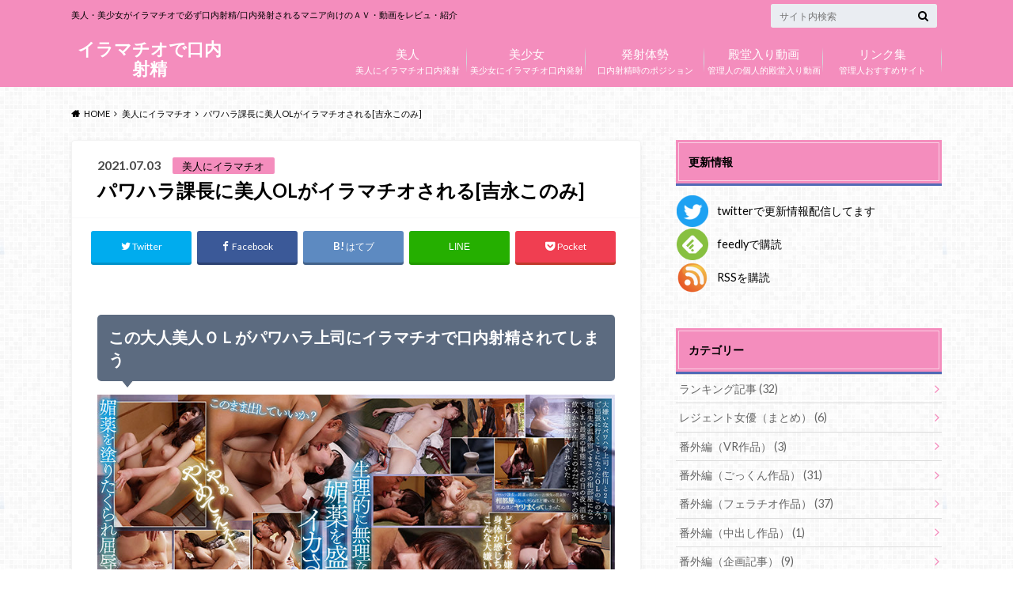

--- FILE ---
content_type: text/html; charset=UTF-8
request_url: https://irrumatio-movie.com/archives/6705
body_size: 24404
content:
<!doctype html>
<html lang="ja">
<head>
<meta charset="utf-8">
<meta http-equiv="X-UA-Compatible" content="IE=edge">
<title>パワハラ課長に美人OLがイラマチオされる[吉永このみ] | イラマチオで口内射精</title>
<meta name="HandheldFriendly" content="True">
<meta name="MobileOptimized" content="320">
<meta name="viewport" content="width=device-width, initial-scale=1"/>
<link rel="pingback" href="https://irrumatio-movie.com/xmlrpc.php">
<!-- GAタグ -->
<style type="text/css">img.wp-smiley,img.emoji{display:inline!important;border:none!important;box-shadow:none!important;height:1em!important;width:1em!important;margin:0 .07em!important;vertical-align:-.1em!important;background:none!important;padding:0!important}</style><link rel='stylesheet' id='colorboxstyle-css' href='https://irrumatio-movie.com/wp-content/plugins/link-library/colorbox/colorbox.css' type='text/css' media='all'/><link rel='stylesheet' id='pt-cv-public-style-css' href='https://irrumatio-movie.com/wp-content/plugins/content-views-query-and-display-post-page/public/assets/css/cv.css' type='text/css' media='all'/><link rel='stylesheet' id='wp-block-library-css' href='https://irrumatio-movie.com/wp-includes/css/dist/block-library/A.style.min.css.pagespeed.cf.1qpRdvAQUt.css' type='text/css' media='all'/><link rel='stylesheet' id='classic-theme-styles-css' href='https://irrumatio-movie.com/wp-includes/css/classic-themes.min.css' type='text/css' media='all'/><style id='global-styles-inline-css' type='text/css'>body{--wp--preset--color--black:#000;--wp--preset--color--cyan-bluish-gray:#abb8c3;--wp--preset--color--white:#fff;--wp--preset--color--pale-pink:#f78da7;--wp--preset--color--vivid-red:#cf2e2e;--wp--preset--color--luminous-vivid-orange:#ff6900;--wp--preset--color--luminous-vivid-amber:#fcb900;--wp--preset--color--light-green-cyan:#7bdcb5;--wp--preset--color--vivid-green-cyan:#00d084;--wp--preset--color--pale-cyan-blue:#8ed1fc;--wp--preset--color--vivid-cyan-blue:#0693e3;--wp--preset--color--vivid-purple:#9b51e0;--wp--preset--gradient--vivid-cyan-blue-to-vivid-purple:linear-gradient(135deg,rgba(6,147,227,1) 0%,#9b51e0 100%);--wp--preset--gradient--light-green-cyan-to-vivid-green-cyan:linear-gradient(135deg,#7adcb4 0%,#00d082 100%);--wp--preset--gradient--luminous-vivid-amber-to-luminous-vivid-orange:linear-gradient(135deg,rgba(252,185,0,1) 0%,rgba(255,105,0,1) 100%);--wp--preset--gradient--luminous-vivid-orange-to-vivid-red:linear-gradient(135deg,rgba(255,105,0,1) 0%,#cf2e2e 100%);--wp--preset--gradient--very-light-gray-to-cyan-bluish-gray:linear-gradient(135deg,#eee 0%,#a9b8c3 100%);--wp--preset--gradient--cool-to-warm-spectrum:linear-gradient(135deg,#4aeadc 0%,#9778d1 20%,#cf2aba 40%,#ee2c82 60%,#fb6962 80%,#fef84c 100%);--wp--preset--gradient--blush-light-purple:linear-gradient(135deg,#ffceec 0%,#9896f0 100%);--wp--preset--gradient--blush-bordeaux:linear-gradient(135deg,#fecda5 0%,#fe2d2d 50%,#6b003e 100%);--wp--preset--gradient--luminous-dusk:linear-gradient(135deg,#ffcb70 0%,#c751c0 50%,#4158d0 100%);--wp--preset--gradient--pale-ocean:linear-gradient(135deg,#fff5cb 0%,#b6e3d4 50%,#33a7b5 100%);--wp--preset--gradient--electric-grass:linear-gradient(135deg,#caf880 0%,#71ce7e 100%);--wp--preset--gradient--midnight:linear-gradient(135deg,#020381 0%,#2874fc 100%);--wp--preset--duotone--dark-grayscale:url(#wp-duotone-dark-grayscale);--wp--preset--duotone--grayscale:url(#wp-duotone-grayscale);--wp--preset--duotone--purple-yellow:url(#wp-duotone-purple-yellow);--wp--preset--duotone--blue-red:url(#wp-duotone-blue-red);--wp--preset--duotone--midnight:url(#wp-duotone-midnight);--wp--preset--duotone--magenta-yellow:url(#wp-duotone-magenta-yellow);--wp--preset--duotone--purple-green:url(#wp-duotone-purple-green);--wp--preset--duotone--blue-orange:url(#wp-duotone-blue-orange);--wp--preset--font-size--small:13px;--wp--preset--font-size--medium:20px;--wp--preset--font-size--large:36px;--wp--preset--font-size--x-large:42px;--wp--preset--spacing--20:.44rem;--wp--preset--spacing--30:.67rem;--wp--preset--spacing--40:1rem;--wp--preset--spacing--50:1.5rem;--wp--preset--spacing--60:2.25rem;--wp--preset--spacing--70:3.38rem;--wp--preset--spacing--80:5.06rem;--wp--preset--shadow--natural:6px 6px 9px rgba(0,0,0,.2);--wp--preset--shadow--deep:12px 12px 50px rgba(0,0,0,.4);--wp--preset--shadow--sharp:6px 6px 0 rgba(0,0,0,.2);--wp--preset--shadow--outlined:6px 6px 0 -3px rgba(255,255,255,1) , 6px 6px rgba(0,0,0,1);--wp--preset--shadow--crisp:6px 6px 0 rgba(0,0,0,1)}:where(.is-layout-flex){gap:.5em}body .is-layout-flow>.alignleft{float:left;margin-inline-start:0;margin-inline-end:2em}body .is-layout-flow>.alignright{float:right;margin-inline-start:2em;margin-inline-end:0}body .is-layout-flow>.aligncenter{margin-left:auto!important;margin-right:auto!important}body .is-layout-constrained>.alignleft{float:left;margin-inline-start:0;margin-inline-end:2em}body .is-layout-constrained>.alignright{float:right;margin-inline-start:2em;margin-inline-end:0}body .is-layout-constrained>.aligncenter{margin-left:auto!important;margin-right:auto!important}body .is-layout-constrained > :where(:not(.alignleft):not(.alignright):not(.alignfull)){max-width:var(--wp--style--global--content-size);margin-left:auto!important;margin-right:auto!important}body .is-layout-constrained>.alignwide{max-width:var(--wp--style--global--wide-size)}body .is-layout-flex{display:flex}body .is-layout-flex{flex-wrap:wrap;align-items:center}body .is-layout-flex>*{margin:0}:where(.wp-block-columns.is-layout-flex){gap:2em}.has-black-color{color:var(--wp--preset--color--black)!important}.has-cyan-bluish-gray-color{color:var(--wp--preset--color--cyan-bluish-gray)!important}.has-white-color{color:var(--wp--preset--color--white)!important}.has-pale-pink-color{color:var(--wp--preset--color--pale-pink)!important}.has-vivid-red-color{color:var(--wp--preset--color--vivid-red)!important}.has-luminous-vivid-orange-color{color:var(--wp--preset--color--luminous-vivid-orange)!important}.has-luminous-vivid-amber-color{color:var(--wp--preset--color--luminous-vivid-amber)!important}.has-light-green-cyan-color{color:var(--wp--preset--color--light-green-cyan)!important}.has-vivid-green-cyan-color{color:var(--wp--preset--color--vivid-green-cyan)!important}.has-pale-cyan-blue-color{color:var(--wp--preset--color--pale-cyan-blue)!important}.has-vivid-cyan-blue-color{color:var(--wp--preset--color--vivid-cyan-blue)!important}.has-vivid-purple-color{color:var(--wp--preset--color--vivid-purple)!important}.has-black-background-color{background-color:var(--wp--preset--color--black)!important}.has-cyan-bluish-gray-background-color{background-color:var(--wp--preset--color--cyan-bluish-gray)!important}.has-white-background-color{background-color:var(--wp--preset--color--white)!important}.has-pale-pink-background-color{background-color:var(--wp--preset--color--pale-pink)!important}.has-vivid-red-background-color{background-color:var(--wp--preset--color--vivid-red)!important}.has-luminous-vivid-orange-background-color{background-color:var(--wp--preset--color--luminous-vivid-orange)!important}.has-luminous-vivid-amber-background-color{background-color:var(--wp--preset--color--luminous-vivid-amber)!important}.has-light-green-cyan-background-color{background-color:var(--wp--preset--color--light-green-cyan)!important}.has-vivid-green-cyan-background-color{background-color:var(--wp--preset--color--vivid-green-cyan)!important}.has-pale-cyan-blue-background-color{background-color:var(--wp--preset--color--pale-cyan-blue)!important}.has-vivid-cyan-blue-background-color{background-color:var(--wp--preset--color--vivid-cyan-blue)!important}.has-vivid-purple-background-color{background-color:var(--wp--preset--color--vivid-purple)!important}.has-black-border-color{border-color:var(--wp--preset--color--black)!important}.has-cyan-bluish-gray-border-color{border-color:var(--wp--preset--color--cyan-bluish-gray)!important}.has-white-border-color{border-color:var(--wp--preset--color--white)!important}.has-pale-pink-border-color{border-color:var(--wp--preset--color--pale-pink)!important}.has-vivid-red-border-color{border-color:var(--wp--preset--color--vivid-red)!important}.has-luminous-vivid-orange-border-color{border-color:var(--wp--preset--color--luminous-vivid-orange)!important}.has-luminous-vivid-amber-border-color{border-color:var(--wp--preset--color--luminous-vivid-amber)!important}.has-light-green-cyan-border-color{border-color:var(--wp--preset--color--light-green-cyan)!important}.has-vivid-green-cyan-border-color{border-color:var(--wp--preset--color--vivid-green-cyan)!important}.has-pale-cyan-blue-border-color{border-color:var(--wp--preset--color--pale-cyan-blue)!important}.has-vivid-cyan-blue-border-color{border-color:var(--wp--preset--color--vivid-cyan-blue)!important}.has-vivid-purple-border-color{border-color:var(--wp--preset--color--vivid-purple)!important}.has-vivid-cyan-blue-to-vivid-purple-gradient-background{background:var(--wp--preset--gradient--vivid-cyan-blue-to-vivid-purple)!important}.has-light-green-cyan-to-vivid-green-cyan-gradient-background{background:var(--wp--preset--gradient--light-green-cyan-to-vivid-green-cyan)!important}.has-luminous-vivid-amber-to-luminous-vivid-orange-gradient-background{background:var(--wp--preset--gradient--luminous-vivid-amber-to-luminous-vivid-orange)!important}.has-luminous-vivid-orange-to-vivid-red-gradient-background{background:var(--wp--preset--gradient--luminous-vivid-orange-to-vivid-red)!important}.has-very-light-gray-to-cyan-bluish-gray-gradient-background{background:var(--wp--preset--gradient--very-light-gray-to-cyan-bluish-gray)!important}.has-cool-to-warm-spectrum-gradient-background{background:var(--wp--preset--gradient--cool-to-warm-spectrum)!important}.has-blush-light-purple-gradient-background{background:var(--wp--preset--gradient--blush-light-purple)!important}.has-blush-bordeaux-gradient-background{background:var(--wp--preset--gradient--blush-bordeaux)!important}.has-luminous-dusk-gradient-background{background:var(--wp--preset--gradient--luminous-dusk)!important}.has-pale-ocean-gradient-background{background:var(--wp--preset--gradient--pale-ocean)!important}.has-electric-grass-gradient-background{background:var(--wp--preset--gradient--electric-grass)!important}.has-midnight-gradient-background{background:var(--wp--preset--gradient--midnight)!important}.has-small-font-size{font-size:var(--wp--preset--font-size--small)!important}.has-medium-font-size{font-size:var(--wp--preset--font-size--medium)!important}.has-large-font-size{font-size:var(--wp--preset--font-size--large)!important}.has-x-large-font-size{font-size:var(--wp--preset--font-size--x-large)!important}.wp-block-navigation a:where(:not(.wp-element-button)){color:inherit}:where(.wp-block-columns.is-layout-flex){gap:2em}.wp-block-pullquote{font-size:1.5em;line-height:1.6}</style><link rel='stylesheet' id='thumbs_rating_styles-css' href='https://irrumatio-movie.com/wp-content/plugins/link-library/upvote-downvote/css/style.css' type='text/css' media='all'/><link rel='stylesheet' id='rss-antenna-style-css' href='https://irrumatio-movie.com/wp-content/plugins/rss-antenna/rss-antenna.css' type='text/css' media='all'/><link rel='stylesheet' id='widgets-on-pages-css' href='https://irrumatio-movie.com/wp-content/plugins/widgets-on-pages/public/css/widgets-on-pages-public.css' type='text/css' media='all'/><link rel='stylesheet' id='style-css' href='https://irrumatio-movie.com/wp-content/themes/albatros/style.css' type='text/css' media='all'/><link rel='stylesheet' id='shortcode-css' href='https://irrumatio-movie.com/wp-content/themes/albatros/library/css/shortcode.css' type='text/css' media='all'/><link rel='stylesheet' id='gf_Oswald-css' href='//fonts.googleapis.com/css?family=Oswald%3A400%2C300%2C700' type='text/css' media='all'/><link rel='stylesheet' id='gf_Lato-css' href='//fonts.googleapis.com/css?family=Lato%3A400%2C700%2C400italic%2C700italic' type='text/css' media='all'/><link rel='stylesheet' id='fontawesome-css' href='//maxcdn.bootstrapcdn.com/font-awesome/4.6.0/css/font-awesome.min.css' type='text/css' media='all'/><style id='LinkLibraryStyle' type='text/css'></style><style type="text/css">body{color:#000}a{color:#4b99b5}a:hover{color:#74b7cf}#main .article footer .post-categories li a,#main .article footer .tags a{background:#4b99b5;border:1px solid #4b99b5}#main .article footer .tags a{color:#4b99b5;background:none}#main .article footer .post-categories li a:hover,#main .article footer .tags a:hover{background:#74b7cf;border-color:#74b7cf}input[type="text"],input[type="password"],input[type="datetime"],input[type="datetime-local"],input[type="date"],input[type="month"],input[type="time"],input[type="week"],input[type="number"],input[type="email"],input[type="url"],input[type="search"],input[type="tel"],input[type="color"],select,textarea,.field{background-color:#eaedf2}.header{background:#f48dbd}.header .subnav .site_description,.header .mobile_site_description{color:#000}.nav li a,.subnav .linklist li a,.subnav .linklist li a:before{color:#fff}.nav li a:hover,.subnav .linklist li a:hover{color:#ff0}.subnav .contactbutton a{background:#235d72}.subnav .contactbutton a:hover{background:#3f7e94}@media only screen and (min-width:768px){.nav ul{background:#323944}.nav li ul.sub-menu li a{color:#b0b4ba}}.byline .cat-name{background:#f48dbd;color:#000}.widgettitle{background:#f48dbd;color:#000}.widget li a:after{color:#f48dbd!important}.single .entry-content h2{background:#5c6b80}.single .entry-content h2:after{border-top-color:#5c6b80}.entry-content ul li:before{background:#5c6b80}.entry-content ol li:before{background:#5c6b80}.single .authorbox .author-newpost li .cat-name,.related-box li .cat-name{background:#f48dbd;color:#000}.cta-inner{background:#323944}.local-nav .title a{background:#4b99b5}.local-nav .current_page_item a{color:#4b99b5}ul.wpp-list li a:before{background:#f48dbd;color:#000}.readmore a{border:1px solid #4b99b5;color:#4b99b5}.readmore a:hover{background:#4b99b5;color:#fff}.btn-wrap a{background:#4b99b5;border:1px solid #4b99b5}.btn-wrap a:hover{background:#74b7cf}.btn-wrap.simple a{border:1px solid #4b99b5;color:#4b99b5}.btn-wrap.simple a:hover{background:#4b99b5}.blue-btn,.comment-reply-link,#submit{background-color:#4b99b5}.blue-btn:hover,.comment-reply-link:hover,#submit:hover,.blue-btn:focus,.comment-reply-link:focus,#submit:focus{background-color:#74b7cf}.widget a{text-decoration:none;color:#666}.widget a:hover{color:#999}#footer-top{background-color:#323944;color:#86909e}.footer a,#footer-top a{color:#b0b4ba}#footer-top .widgettitle{color:#86909e}.footer{background-color:#323944;color:#86909e}.footer-links li:before{color:#f48dbd}.pagination a,.pagination span,.page-links a,.page-links ul>li>span{color:#4b99b5}.pagination a:hover,.pagination a:focus,.page-links a:hover,.page-links a:focus{background-color:#4b99b5}.pagination .current:hover,.pagination .current:focus{color:#74b7cf}</style><style type="text/css" id="custom-background-css">
body.custom-background { background-color: #ffffff; background-image: url("https://irrumatio-movie.com/wp-content/themes/albatros/library/images/body_bg01.png"); background-position: left top; background-size: auto; background-repeat: repeat; background-attachment: scroll; }
</style><style type="text/css" id="wp-custom-css">.marker1{background:rgba(0,0,0,0) linear-gradient(transparent 60%,#cce5ff 0%) repeat scroll 0 0}.box27{position:relative;margin:2em 0;padding:.5em 1em;border:solid 3px #f7b2b2;background:#fee}.box27 .box-title{position:absolute;display:inline-block;top:-27px;left:-3px;padding:0 9px;height:25px;line-height:25px;font-size:20px;background:#f7b2b2;color:#fff;font-weight:bold;border-radius:5px 5px 0 0;white-space:pre;white-space:pre-wrap;white-space:pre-line;white-space:-pre-wrap;white-space:-o-pre-wrap;white-space:-moz-pre-wrap;white-space:-hp-pre-wrap;word-wrap:break-word}.box27 p{margin:0;padding:0}.box28{position:relative;margin:2em 0;padding:.5em 1em;border:solid 3px #62c1ce}.box28 .box-title{position:absolute;display:inline-block;top:-27px;left:-3px;padding:0 9px;height:25px;line-height:25px;font-size:20px;background:#62c1ce;color:#fff;font-weight:bold;border-radius:5px 5px 0 0}.box28 p{margin:0;padding:0}.box30{margin:2em 0;background:#f1f1f1;box-shadow:0 2px 4px rgba(0,0,0,.22)}.box30 .box-title{font-size:1.2em;background:#5fc2f5;padding:4px;text-align:center;color:#fff;font-weight:bold;letter-spacing:.05em}.box30 p{padding:15px 20px;margin:0}.box4{padding:8px 19px;margin:2em 0;color:#2c2c2f;background:#cde4ff;border-top:solid 5px #5989cf;border-bottom:solid 5px #5989cf}.box4 p{margin:0;padding:0;font-size:20px}h4{padding:.5em;color:#010101;background:#eaf3ff;border-bottom:solid 3px #516ab6}section_play{max-width:200px;margin:0 auto}a.btn_04{display:flex;justify-content:center;align-items:center;width:100%;height:50px;position:relative;background:#228bc8;border:1px solid #228bc8;box-sizing:border-box;padding:0 25px 0 40px;color:#fff;font-size:16px;letter-spacing:.1em;line-height:1.3;text-align:left;text-decoration:none;transition-duration:.3s}a.btn_04:before{content:'';width:8px;height:8px;border:0;border-top:2px solid #fff;border-right:2px solid #fff;transform:rotate(45deg);position:absolute;top:50%;left:25px;margin-top:-6px}a.btn_04:hover{background:#fff;color:#228bc8}a.btn_04:hover:before{border-top:2px solid #228bc8;border-right:2px solid #228bc8}section_play2{max-width:300px;margin:0 auto}a.btn_02{display:flex;justify-content:center;align-items:center;background:#fff;border:1px solid #228bc8;box-sizing:border-box;width:100%;height:50px;padding:0 6% 0 12%;color:#228bc8;font-size:16px;text-align:left;text-decoration:none;position:relative;transition-duration:.2s}a.btn_02:hover{background:#228bc8;color:#fff}a.btn_02:before{content:"";display:inline-block;width:0;height:0;border-style:solid;border-width:7px 0 7px 8px;border-color:transparent transparent transparent #228bc8;position:absolute;top:50%;left:6%;margin-top:-7px}a.btn_02:hover:before{border-color:transparent transparent transparent #fff}a.btn_ao_c{display:flex;align-items:center;max-width:500px;margin:0 auto;padding:1.3rem 2rem;background:#fff;border:2px solid #014897;text-decoration:none;transition:.3s}a.btn_ao_c:hover{background:#fffbee}a.btn_ao_c .c__icon{padding-right:10px}a.btn_ao_c .c__icon img{width:36px;vertical-align:middle}a.btn_ao_c .c__text{display:block;flex-grow:1;color:#014897;font-weight:bold;text-align:center;position:relative;padding-right:15px;font-size:23px}a.btn_ao_c .c__text::after{content:"";position:absolute;top:0;bottom:0;right:0;margin:auto;transform:rotate(45deg);border-top:3px solid #014897;border-right:3px solid #014897;box-sizing:border-box;width:14px;height:14px;transition:.3s}a.btn_ao_c .c__text .c__in{display:flex;align-items:center;justify-content:center}a.btn_ao_c br{display:none}@media (max-width:736px){a.btn_ao_c .c__icon img{width:100px}a.btn_ao_c .c__text{font-size:14px;padding-right:20px}a.btn_ao_c .c__text::after{width:10px;height:10px}a.btn_ao_c br{display:block}}</style><link rel='stylesheet' id='metaslider-flex-slider-css' href='https://irrumatio-movie.com/wp-content/plugins/ml-slider/assets/sliders/flexslider/flexslider.css' type='text/css' media='all' property='stylesheet'/><link rel='stylesheet' id='metaslider-public-css' href='https://irrumatio-movie.com/wp-content/plugins/ml-slider/assets/metaslider/public.css' type='text/css' media='all' property='stylesheet'/><style id='metaslider-public-inline-css' type='text/css'>#metaslider_9137.flexslider .slides li{margin-right:5px!important}@media only screen and (max-width:767px){body:after{display:none;content:"smartphone"}.hide-arrows-smartphone .flex-direction-nav,.hide-navigation-smartphone .flex-control-paging,.hide-navigation-smartphone .flex-control-nav,.hide-navigation-smartphone .filmstrip{display:none!important}}@media only screen and (min-width:768px) and (max-width:1023px){body:after{display:none;content:"tablet"}.hide-arrows-tablet .flex-direction-nav,.hide-navigation-tablet .flex-control-paging,.hide-navigation-tablet .flex-control-nav,.hide-navigation-tablet .filmstrip{display:none!important}}@media only screen and (min-width:1024px) and (max-width:1439px){body:after{display:none;content:"laptop"}.hide-arrows-laptop .flex-direction-nav,.hide-navigation-laptop .flex-control-paging,.hide-navigation-laptop .flex-control-nav,.hide-navigation-laptop .filmstrip{display:none!important}}@media only screen and (min-width:1440px){body:after{display:none;content:"desktop"}.hide-arrows-desktop .flex-direction-nav,.hide-navigation-desktop .flex-control-paging,.hide-navigation-desktop .flex-control-nav,.hide-navigation-desktop .filmstrip{display:none!important}}#metaslider_9152.flexslider .slides li{margin-right:5px!important}@media only screen and (max-width:767px){body:after{display:none;content:"smartphone"}.hide-arrows-smartphone .flex-direction-nav,.hide-navigation-smartphone .flex-control-paging,.hide-navigation-smartphone .flex-control-nav,.hide-navigation-smartphone .filmstrip{display:none!important}}@media only screen and (min-width:768px) and (max-width:1023px){body:after{display:none;content:"tablet"}.hide-arrows-tablet .flex-direction-nav,.hide-navigation-tablet .flex-control-paging,.hide-navigation-tablet .flex-control-nav,.hide-navigation-tablet .filmstrip{display:none!important}}@media only screen and (min-width:1024px) and (max-width:1439px){body:after{display:none;content:"laptop"}.hide-arrows-laptop .flex-direction-nav,.hide-navigation-laptop .flex-control-paging,.hide-navigation-laptop .flex-control-nav,.hide-navigation-laptop .filmstrip{display:none!important}}@media only screen and (min-width:1440px){body:after{display:none;content:"desktop"}.hide-arrows-desktop .flex-direction-nav,.hide-navigation-desktop .flex-control-paging,.hide-navigation-desktop .flex-control-nav,.hide-navigation-desktop .filmstrip{display:none!important}}</style><script type="text/psajs" data-pagespeed-orig-index="0">(function(i,s,o,g,r,a,m){i['GoogleAnalyticsObject']=r;i[r]=i[r]||function(){(i[r].q=i[r].q||[]).push(arguments)},i[r].l=1*new Date();a=s.createElement(o),m=s.getElementsByTagName(o)[0];a.async=1;a.src=g;m.parentNode.insertBefore(a,m)})(window,document,'script','//www.google-analytics.com/analytics.js','ga');ga('create','UA-156437489-1','auto');ga('send','pageview');</script>
<!-- Google tag (gtag.js) -->
<script async src="https://www.googletagmanager.com/gtag/js?id=G-JRD46XB1ZN" type="text/psajs" data-pagespeed-orig-index="1"></script>
<script type="text/psajs" data-pagespeed-orig-index="2">window.dataLayer=window.dataLayer||[];function gtag(){dataLayer.push(arguments);}gtag('js',new Date());gtag('config','G-JRD46XB1ZN');</script>
<meta name="description" content="清楚系で真っ白でイヤラシイ身体をした美人女優[吉永このみ]この作品ではＯＬ役で登場、旅館の風呂の湯舟で、無理矢理咥えさられ仁王立イラマチオで口内射精されてしまいます">
<meta name="robots" content="index, follow, max-snippet:-1, max-image-preview:large, max-video-preview:-1">
<link rel="canonical" href="https://irrumatio-movie.com/archives/6705">
<meta property="og:url" content="https://irrumatio-movie.com/archives/6705">
<meta property="og:site_name" content="イラマチオで口内射精">
<meta property="og:locale" content="ja">
<meta property="og:type" content="article">
<meta property="og:title" content=" パワハラ課長に美人OLがイラマチオされる[吉永このみ]">
<meta property="og:description" content="清楚系で真っ白でイヤラシイ身体をした美人女優[吉永このみ]この作品ではＯＬ役で登場、旅館の風呂の湯舟で、無理矢理咥えさられ仁王立イラマチオで口内射精されてしまいます">
<meta property="og:image" content="https://irrumatio-movie.com/wp-content/uploads/2021/06/1msfh00064ps.jpg">
<meta property="og:image:secure_url" content="https://irrumatio-movie.com/wp-content/uploads/2021/06/1msfh00064ps.jpg">
<meta property="og:image:width" content="147">
<meta property="og:image:height" content="200">
<meta property="og:image:alt" content="パワハラ課長に媚薬を盛られ…出張先の温泉宿で相部屋になった死ぬほど嫌いな上司と死ぬほどヤリまくってしまった 吉永このみ">
<meta name="twitter:card" content="summary_large_image">
<meta name="twitter:site" content="@irrumatio_movie">
<meta name="twitter:creator" content="@@irrumatio_movie">
<meta name="twitter:title" content=" パワハラ課長に美人OLがイラマチオされる[吉永このみ]">
<meta name="twitter:description" content="清楚系で真っ白でイヤラシイ身体をした美人女優[吉永このみ]この作品ではＯＬ役で登場、旅館の風呂の湯舟で、無理矢理咥えさられ仁王立イラマチオで口内射精されてしまいます">
<meta name="twitter:image" content="https://irrumatio-movie.com/wp-content/uploads/2021/06/1msfh00064ps.jpg">
<link rel='dns-prefetch' href='//ajax.googleapis.com'/>
<link rel='dns-prefetch' href='//fonts.googleapis.com'/>
<link rel='dns-prefetch' href='//maxcdn.bootstrapcdn.com'/>
<link rel="alternate" type="application/rss+xml" title="イラマチオで口内射精 &raquo; フィード" href="https://irrumatio-movie.com/feed"/>
<link rel="alternate" type="application/rss+xml" title="イラマチオで口内射精 &raquo; コメントフィード" href="https://irrumatio-movie.com/comments/feed"/>
<script data-pagespeed-orig-type="text/javascript" type="text/psajs" data-pagespeed-orig-index="3">window._wpemojiSettings={"baseUrl":"https:\/\/s.w.org\/images\/core\/emoji\/14.0.0\/72x72\/","ext":".png","svgUrl":"https:\/\/s.w.org\/images\/core\/emoji\/14.0.0\/svg\/","svgExt":".svg","source":{"concatemoji":"https:\/\/irrumatio-movie.com\/wp-includes\/js\/wp-emoji-release.min.js"}};!function(e,a,t){var n,r,o,i=a.createElement("canvas"),p=i.getContext&&i.getContext("2d");function s(e,t){p.clearRect(0,0,i.width,i.height),p.fillText(e,0,0);e=i.toDataURL();return p.clearRect(0,0,i.width,i.height),p.fillText(t,0,0),e===i.toDataURL()}function c(e){var t=a.createElement("script");t.src=e,t.defer=t.type="text/javascript",a.getElementsByTagName("head")[0].appendChild(t)}for(o=Array("flag","emoji"),t.supports={everything:!0,everythingExceptFlag:!0},r=0;r<o.length;r++)t.supports[o[r]]=function(e){if(p&&p.fillText)switch(p.textBaseline="top",p.font="600 32px Arial",e){case"flag":return s("\ud83c\udff3\ufe0f\u200d\u26a7\ufe0f","\ud83c\udff3\ufe0f\u200b\u26a7\ufe0f")?!1:!s("\ud83c\uddfa\ud83c\uddf3","\ud83c\uddfa\u200b\ud83c\uddf3")&&!s("\ud83c\udff4\udb40\udc67\udb40\udc62\udb40\udc65\udb40\udc6e\udb40\udc67\udb40\udc7f","\ud83c\udff4\u200b\udb40\udc67\u200b\udb40\udc62\u200b\udb40\udc65\u200b\udb40\udc6e\u200b\udb40\udc67\u200b\udb40\udc7f");case"emoji":return!s("\ud83e\udef1\ud83c\udffb\u200d\ud83e\udef2\ud83c\udfff","\ud83e\udef1\ud83c\udffb\u200b\ud83e\udef2\ud83c\udfff")}return!1}(o[r]),t.supports.everything=t.supports.everything&&t.supports[o[r]],"flag"!==o[r]&&(t.supports.everythingExceptFlag=t.supports.everythingExceptFlag&&t.supports[o[r]]);t.supports.everythingExceptFlag=t.supports.everythingExceptFlag&&!t.supports.flag,t.DOMReady=!1,t.readyCallback=function(){t.DOMReady=!0},t.supports.everything||(n=function(){t.readyCallback()},a.addEventListener?(a.addEventListener("DOMContentLoaded",n,!1),e.addEventListener("load",n,!1)):(e.attachEvent("onload",n),a.attachEvent("onreadystatechange",function(){"complete"===a.readyState&&t.readyCallback()})),(e=t.source||{}).concatemoji?c(e.concatemoji):e.wpemoji&&e.twemoji&&(c(e.twemoji),c(e.wpemoji)))}(window,document,window._wpemojiSettings);</script>
<script data-pagespeed-orig-type='text/javascript' src='//ajax.googleapis.com/ajax/libs/jquery/1.12.2/jquery.min.js' id='jquery-js' type="text/psajs" data-pagespeed-orig-index="4"></script>
<script data-pagespeed-orig-type='text/javascript' src='https://irrumatio-movie.com/wp-content/plugins/link-library/colorbox/jquery.colorbox-min.js' id='colorbox-js' type="text/psajs" data-pagespeed-orig-index="5"></script>
<script data-pagespeed-orig-type='text/javascript' id='thumbs_rating_scripts-js-extra' type="text/psajs" data-pagespeed-orig-index="6">//<![CDATA[
var thumbs_rating_ajax={"ajax_url":"https:\/\/irrumatio-movie.com\/wp-admin\/admin-ajax.php","nonce":"043ccb993e"};
//]]></script>
<script data-pagespeed-orig-type='text/javascript' src='https://irrumatio-movie.com/wp-content/plugins/link-library/upvote-downvote/js/general.js' id='thumbs_rating_scripts-js' type="text/psajs" data-pagespeed-orig-index="7"></script>
<link rel="https://api.w.org/" href="https://irrumatio-movie.com/wp-json/"/><link rel="alternate" type="application/json" href="https://irrumatio-movie.com/wp-json/wp/v2/posts/6705"/><link rel='shortlink' href='https://irrumatio-movie.com/?p=6705'/>
<link rel="alternate" type="application/json+oembed" href="https://irrumatio-movie.com/wp-json/oembed/1.0/embed?url=https%3A%2F%2Firrumatio-movie.com%2Farchives%2F6705"/>
<link rel="alternate" type="text/xml+oembed" href="https://irrumatio-movie.com/wp-json/oembed/1.0/embed?url=https%3A%2F%2Firrumatio-movie.com%2Farchives%2F6705&#038;format=xml"/>
<!-- for tag post_tag, website powered with xili-tidy-tags v.1.12.05, a WP plugin by dev.xiligroup.com -->
</head>
<body class="post-template-default single single-post postid-6705 single-format-standard custom-background"><noscript><meta HTTP-EQUIV="refresh" content="0;url='https://irrumatio-movie.com/archives/6705?PageSpeed=noscript'" /><style><!--table,div,span,font,p{display:none} --></style><div style="display:block">Please click <a href="https://irrumatio-movie.com/archives/6705?PageSpeed=noscript">here</a> if you are not redirected within a few seconds.</div></noscript>
<div id="container">
<header class="header" role="banner">
<div id="inner-header" class="wrap cf">
<div id="logo">
<p class="h1 text"><a href="https://irrumatio-movie.com">イラマチオで口内射精</a></p>
</div>
<div class="subnav cf">
<p class="site_description">美人・美少女がイラマチオで必ず口内射精/口内発射されるマニア向けのＡＶ・動画をレビュ・紹介</p>
<form role="search" method="get" id="searchform" class="searchform" action="https://irrumatio-movie.com/">
<div>
<label for="s" class="screen-reader-text"></label>
<input type="search" id="s" name="s" value="" placeholder="サイト内検索"/><button type="submit" id="searchsubmit"><i class="fa fa-search"></i></button>
</div>
</form>	</div>
<nav id="g_nav" role="navigation">
<ul id="menu-%e3%82%b0%e3%83%ad%e3%83%bc%e3%83%90%e3%83%ab%e3%83%8a%e3%83%93" class="nav top-nav cf"><li id="menu-item-125" class="menu-item menu-item-type-taxonomy menu-item-object-category current-post-ancestor current-menu-parent current-post-parent menu-item-125"><a href="https://irrumatio-movie.com/archives/category/bijin">美人にイラマチオ口内発射<span class="gf">美人</span></a></li>
<li id="menu-item-126" class="menu-item menu-item-type-taxonomy menu-item-object-category menu-item-126"><a href="https://irrumatio-movie.com/archives/category/bisyoujyo">美少女にイラマチオ口内発射<span class="gf">美少女</span></a></li>
<li id="menu-item-127" class="menu-item menu-item-type-post_type menu-item-object-page current-post-parent menu-item-has-children menu-item-127"><a href="https://irrumatio-movie.com/?page_id=2">口内射精時のポジション<span class="gf">発射体勢</span></a>
<ul class="sub-menu">
<li id="menu-item-128" class="menu-item menu-item-type-custom menu-item-object-custom menu-item-128"><a href="/archives/tag/mount_posture">マウントイラマチオで口内射精<span class="gf">マウントイラマ</span></a></li>
<li id="menu-item-148" class="menu-item menu-item-type-custom menu-item-object-custom menu-item-148"><a href="/archives/tag/niou_posture">仁王立ちイラマチオで口内発射<span class="gf">仁王立ちイラマ</span></a></li>
<li id="menu-item-149" class="menu-item menu-item-type-custom menu-item-object-custom menu-item-149"><a href="/archives/tag/kabe_posture">壁などに背中を押し付けるイラマチオで口内射精<span class="gf">壁に押し付けイラマ</span></a></li>
<li id="menu-item-219" class="menu-item menu-item-type-custom menu-item-object-custom menu-item-219"><a href="/archives/tag/kousoku">拘束・縛ってイラマチオで口内射精<span class="gf">拘束イラマ</span></a></li>
<li id="menu-item-220" class="menu-item menu-item-type-custom menu-item-object-custom menu-item-220"><a href="/archives/tag/yotunbai">四つん這いイラマチオで口内射精<span class="gf">四つん這いイラマ</span></a></li>
<li id="menu-item-2481" class="menu-item menu-item-type-custom menu-item-object-custom menu-item-2481"><a href="/archives/tag/inversion_posture">顔を逆さまにしたイラマチオで口内射精<span class="gf">逆さまイラマ</span></a></li>
<li id="menu-item-2482" class="menu-item menu-item-type-custom menu-item-object-custom menu-item-2482"><a href="/archives/tag/pinsaro_posture">ピンサロスタイルでのイラマチオで口内射精<span class="gf">ピンサロイラマ</span></a></li>
</ul>
</li>
<li id="menu-item-152" class="menu-item menu-item-type-taxonomy menu-item-object-category menu-item-152"><a href="https://irrumatio-movie.com/archives/category/fame_movie">管理人の個人的殿堂入り動画<span class="gf">殿堂入り動画</span></a></li>
<li id="menu-item-2196" class="menu-item menu-item-type-post_type menu-item-object-page menu-item-2196"><a href="https://irrumatio-movie.com/link">管理人おすすめサイト<span class="gf">リンク集</span></a></li>
</ul>
</nav>
</div>
</header>
<div id="breadcrumb" class="breadcrumb inner wrap cf"><ul itemscope itemtype="http://schema.org/BreadcrumbList"><li itemprop="itemListElement" itemscope itemtype="http://schema.org/ListItem" class="bc_homelink"><a itemprop="item" href="https://irrumatio-movie.com/"><span itemprop="name">HOME</span></a><meta itemprop="position" content="1"/></li><li itemprop="itemListElement" itemscope itemtype="http://schema.org/ListItem"><a itemprop="item" href="https://irrumatio-movie.com/archives/category/bijin"><span itemprop="name">美人にイラマチオ</span></a><meta itemprop="position" content="2"/></li><li itemprop="itemListElement" itemscope itemtype="http://schema.org/ListItem" class="bc_posttitle"><span itemprop="name">パワハラ課長に美人OLがイラマチオされる[吉永このみ]</span><meta itemprop="position" content="3"/></li></ul></div>
<div id="content">
<div id="inner-content" class="wrap cf">
<main id="main" class="m-all t-2of3 d-5of7 cf" role="main">
<article id="post-6705" class="post-6705 post type-post status-publish format-standard has-post-thumbnail hentry category-bijin tag-ol tag-niou_posture tag-yoshinaga_konomi article cf" role="article">
<header class="article-header entry-header">
<p class="byline entry-meta vcard">
<span class="date entry-date updated" itemprop="datePublished" datetime="2021-07-03">2021.07.03</span>
<span class="cat-name cat-id-2">美人にイラマチオ</span>
<span class="author" style="display: none;"><span class="fn">yabe52615940</span></span>
</p>
<h1 class="entry-title single-title" itemprop="headline" rel="bookmark">パワハラ課長に美人OLがイラマチオされる[吉永このみ]</h1>
</header>
<div class="share short">
<div class="sns">
<ul class="cf">
<li class="twitter">
<a target="blank" href="//twitter.com/intent/tweet?url=https%3A%2F%2Firrumatio-movie.com%2Farchives%2F6705&text=%E3%83%91%E3%83%AF%E3%83%8F%E3%83%A9%E8%AA%B2%E9%95%B7%E3%81%AB%E7%BE%8E%E4%BA%BAOL%E3%81%8C%E3%82%A4%E3%83%A9%E3%83%9E%E3%83%81%E3%82%AA%E3%81%95%E3%82%8C%E3%82%8B%5B%E5%90%89%E6%B0%B8%E3%81%93%E3%81%AE%E3%81%BF%5D&via=@irrumatio_movie&tw_p=tweetbutton" onclick="window.open(this.href, 'tweetwindow', 'width=550, height=450,personalbar=0,toolbar=0,scrollbars=1,resizable=1'); return false;"><i class="fa fa-twitter"></i><span class="text">Twitter</span><span class="count"></span></a>
</li>
<li class="facebook">
<a href="http://www.facebook.com/sharer.php?src=bm&u=https%3A%2F%2Firrumatio-movie.com%2Farchives%2F6705&t=" onclick="javascript:window.open(this.href, '', 'menubar=no,toolbar=no,resizable=yes,scrollbars=yes,height=300,width=600');return false;"><i class="fa fa-facebook"></i>
<span class="text">Facebook</span><span class="count"></span></a>
</li>
<li class="hatebu">
<a href="//b.hatena.ne.jp/add?mode=confirm&url=https://irrumatio-movie.com/archives/6705&title=%E3%83%91%E3%83%AF%E3%83%8F%E3%83%A9%E8%AA%B2%E9%95%B7%E3%81%AB%E7%BE%8E%E4%BA%BAOL%E3%81%8C%E3%82%A4%E3%83%A9%E3%83%9E%E3%83%81%E3%82%AA%E3%81%95%E3%82%8C%E3%82%8B%5B%E5%90%89%E6%B0%B8%E3%81%93%E3%81%AE%E3%81%BF%5D" onclick="window.open(this.href, 'HBwindow', 'width=600, height=400, menubar=no, toolbar=no, scrollbars=yes'); return false;" target="_blank"><span class="text">はてブ</span><span class="count"></span></a>
</li>
<li class="line">
<a href="//line.me/R/msg/text/?%0Ahttps%3A%2F%2Firrumatio-movie.com%2Farchives%2F6705"><span>LINE</span></a>
</li>
<li class="pocket">
<a href="//getpocket.com/edit?url=https://irrumatio-movie.com/archives/6705&title=パワハラ課長に美人OLがイラマチオされる[吉永このみ]" onclick="window.open(this.href, 'FBwindow', 'width=550, height=350, menubar=no, toolbar=no, scrollbars=yes'); return false;"><i class="fa fa-get-pocket"></i><span class="text">Pocket</span><span class="count"></span></a></li>
</ul>
</div>
</div>
<section class="entry-content cf" itemprop="articleBody">
<div class="add titleunder">
<div id="custom_html-14" class="widget_text widget widget_custom_html"><div class="textwidget custom-html-widget"><script data-pagespeed-orig-type="text/javascript" src="https://www.mgstage.com/afscript/pre_yoyaku/640_100/QG2AG2TIEBNY6IDJ2ZL5AULO27/" type="text/psajs" data-pagespeed-orig-index="8"></script></div></div>	</div>
<h2 class="has-very-dark-gray-color has-text-color wp-block-heading">この大人美人ＯＬがパワハラ上司にイラマチオで口内射精されてしまう</h2>
<figure class="wp-block-image size-large"><a href="https://al.dmm.co.jp/?lurl=https%3A%2F%2Fwww.dmm.co.jp%2Fdigital%2Fvideoa%2F-%2Fdetail%2F%3D%2Fcid%3D1msfh00064%2F&amp;af_id=iramatioiram-010&amp;ch=link_tool&amp;ch_id=link"><img decoding="async" src="https://irrumatio-movie.com/wp-content/uploads/2021/07/1msfh00064pl.jpg" alt="パワハラ課長に媚薬を盛られ…出張先の温泉宿で相部屋になった死ぬほど嫌いな上司と死ぬほどヤリまくってしまった 吉永このみ"/></a></figure>
<h2 class="has-very-dark-gray-color has-text-color wp-block-heading"><strong>管理人評価</strong></h2>
<table style="height: 97px; width: 100%; border-collapse: collapse;" border="1">
<tbody>
<tr style="height: 23px;">
<td style="width: 36%; height: 50px;"><strong><span style="font-size: 20px;">&nbsp;管理人総合評価</span></strong></td>
<td style="width: 64%; height: 50px;"><img decoding="async" loading="lazy" class="alignnone  wp-image-2780" src="/wp-content/uploads/2021/04/star35.jpg" alt="" width="300" height="50">&nbsp;</td>
</tr>
<tr style="height: 23px;">
<td style="width: 36%; height: 50px;"><strong><span style="font-size: 20px;">&nbsp;女優のルックス</span></strong></td>
<td style="width: 64%; height: 50px;"><img decoding="async" loading="lazy" class="alignnone  wp-image-2780" src="/wp-content/uploads/2021/04/star45.jpg" alt="" width="300" height="50">&nbsp;</td>
</tr>
<tr style="height: 23px;">
<td style="width: 36%; height: 50px;"><strong><span style="font-size: 20px;">&nbsp;イラマチオ強度</span></strong></td>
<td style="width: 64%; height: 50px;"><img decoding="async" loading="lazy" class="alignnone  wp-image-2780" src="/wp-content/uploads/2021/04/star20.jpg" alt="" width="300" height="50">&nbsp;</td>
</tr>
</tbody>
</table>
<p><strong><span style="font-size: 14px;">※総合評価は★5点満点で&nbsp; ★5.0は殿堂入り/★4.0以上はオススメ動画です</span></strong><br><strong><span style="font-size: 14px;">※ルックスは★5点満点で&nbsp; ★5.0は芸能人クラス/★4.5は飛びぬけたルックス/★4.0は万人が認める美人・美少女（顔だけでなく・身体や雰囲気などを加味した管理人の好みによる完全主観です。)</span></strong><br><strong><span style="font-size: 14px;">※イラマチオ強度は管理人基準、拷問レベルは掲載しないので甘目です★5点満点で&nbsp; ★5.0は最強/★0はイラマチオ要素なしです</span></strong></p>
<div style="height:20px" aria-hidden="true" class="wp-block-spacer"></div>
<div class="box28">
<span class="box-title">この動画をオススメする人</span>
<ul>
<li>美人・美少女の<a href="/archives/tag/ol"><span style="font-size: 20px;">ＯＬがイラマチオで口内射精されるシーンが見たい人</span></a></li>
</ul>
<ul>
<li>美人・美少女が<a href="/archives/tag/niou_posture"><span style="font-size: 20px;">仁王立ちイラマチオで口内射精されるシーンが見たい人</span></a></li>
</ul>
</div>
<div style="height:30px" aria-hidden="true" class="wp-block-spacer"></div>
<h2 class="wp-block-heading">女優と作品ダイジェスト</h2>
<p>清楚系美人女優<strong><span style="font-size: 20px;">[吉永このみ]</span></strong>癒し系の見た目に似合わず真っ白でイヤラシイ身体はとても魅力的</p>
<p>この作品ではＯＬ役で登場、パワハラ上司と出張で泊まった旅館で媚薬を盛られて犯されてしまうストーリー</p>
<p><strong><span style="font-size: 20px; color: #ff0000;">旅館の風呂の湯舟で、無理矢理咥えさられ仁王立イラマチオで口内射精されてしまいます</span></strong></p>
<div class="wp-block-media-text alignwide is-stacked-on-mobile" style="grid-template-columns:62% auto"><figure class="wp-block-media-text__media"><img decoding="async" loading="lazy" width="450" height="300" src="https://irrumatio-movie.com/wp-content/uploads/2021/07/1msfh00064ps-1.jpg" alt="湯舟の中でに仁王立ちで口内を突かれる[吉永このみ]（写真は口内射精されている様子）" class="wp-image-6756" srcset="https://irrumatio-movie.com/wp-content/uploads/2021/07/1msfh00064ps-1.jpg 450w, https://irrumatio-movie.com/wp-content/uploads/2021/07/1msfh00064ps-1-300x200.jpg 300w" sizes="(max-width: 450px) 100vw, 450px"/></figure><div class="wp-block-media-text__content">
<p class="has-normal-font-size"><strong>湯舟の中でに仁王立ちで口内を突かれる[吉永このみ]（写真は口内射精されている様子）</strong></p>
</div></div>
<section_play>
<a href="https://al.dmm.co.jp/?lurl=https%3A%2F%2Fwww.dmm.co.jp%2Fdigital%2Fvideoa%2F-%2Fdetail%2F%3D%2Fcid%3D1msfh00064%2F&amp;af_id=iramatioiram-010&amp;ch=link_tool&amp;ch_id=link" class="btn_02">この口内射精シーンをFANZAで今すぐ見れます</a><br>
</section_play>
<p>透き通るような白い肌ととてもムラムラする身体をした[吉永このみ]、デビューしてまだ半年でこれからも良い作品を出してくれそうで楽しみな存在です</p>
<div style="height:20px" aria-hidden="true" class="wp-block-spacer"></div>
<div class="box27"> <span class="box-title">こちらで視聴できます</span> <p>パワハラ上司にイラマチオされる[吉永このみ]が口内射精されてしまう興奮の動画はこちらから【サンプル動画あり】</p>
<table style="width: 100%; border-collapse: collapse;" border="1">
<tbody>
<tr>
<td style="width: 37.2414%;"><img decoding="async" loading="lazy" class="" src="/wp-content/uploads/2020/05/fanza300x100.jpg" alt="" width="200" height="67"></td>
<td style="width: 62.7586%;">
<p><span style="font-size: 20px;"><a href="https://al.dmm.co.jp/?lurl=https%3A%2F%2Fwww.dmm.co.jp%2Fdigital%2Fvideoa%2F-%2Fdetail%2F%3D%2Fcid%3D1msfh00064%2F&amp;af_id=iramatioiram-010&amp;ch=link_tool&amp;ch_id=link">FANZAストリーミング動画で視聴</a></span></p>
</td>
</tr>
</tbody>
</table>
</div>
<div style="height:30px" aria-hidden="true" class="wp-block-spacer"></div>
<h4 class="wp-block-heading">管理人厳選の興奮の口内射精シーン（レビュ記事ページへ飛びます）</h4>
<div id="metaslider-id-9137" style="width: 100%;" class="ml-slider-3-93-0 metaslider metaslider-flex metaslider-9137 ml-slider ms-theme-default" role="region" aria-roledescription="Slideshow" aria-label="管理人興奮のイラマチオシーン">
<div id="metaslider_container_9137">
<div id="metaslider_9137">
<ul class='slides'>
<li style="display: none; width: 100%;" class="slide-9146 ms-image " aria-roledescription="slide" aria-label="slide-9146"><a href="https://irrumatio-movie.com/archives/9039" target="_self" class="metaslider_image_link"><img src="https://irrumatio-movie.com/wp-content/uploads/2022/01/prtd00031jp-5-300x200.jpg" height="200" width="300" alt="気高き潜入捜査官 媚薬アクメ中出しと高潔な使命感のせめぎ合いの果てに… 堀北わん" class="slider-9137 slide-9146" title="気高き潜入捜査官 媚薬アクメ中出しと高潔な使命感のせめぎ合いの果てに… 堀北わん"/></a><div class="caption-wrap"><div class="caption">[堀北わん]美形潜入捜査官にイラマチオで３回も口内射精</div></div></li>
<li style="display: none; width: 100%;" class="slide-9161 ms-image " aria-roledescription="slide" aria-label="slide-9161"><a href="https://irrumatio-movie.com/archives/7747" target="_self" class="metaslider_image_link"><img src="https://irrumatio-movie.com/wp-content/uploads/2022/01/shkd00968jp-4-300x200.jpg" height="200" width="300" alt="どうしよう！私に気がありそうな後輩と二人きり、オフィスに閉じ込められてしまった。 平井栞奈" class="slider-9137 slide-9161" title="どうしよう！私に気がありそうな後輩と二人きり、オフィスに閉じ込められてしまった。 平井栞奈"/></a><div class="caption-wrap"><div class="caption">[平井栞奈]美人OLがオフィスに閉じ込められてイラマチオされる</div></div></li>
<li style="display: none; width: 100%;" class="slide-9141 ms-image " aria-roledescription="slide" aria-label="slide-9141"><a href="https://irrumatio-movie.com/archives/8257" target="_self" class="metaslider_image_link"><img src="https://irrumatio-movie.com/wp-content/uploads/2022/01/mide00990jp-3-300x200.jpg" height="200" width="300" alt="性処理接待スイートルーム 自分の部下に裏切られた女社長の私は、ムカつく取引先の濃厚オヤジ達に朝まで、何度も、イカされ続けて… 高橋しょう子" class="slider-9137 slide-9141" title="性処理接待スイートルーム 自分の部下に裏切られた女社長の私は、ムカつく取引先の濃厚オヤジ達に朝まで、何度も、イカされ続けて… 高橋しょう子"/></a><div class="caption-wrap"><div class="caption">[高橋しょう子]美巨乳美人をひざまつかせてイラマチオ口内発射</div></div></li>
<li style="display: none; width: 100%;" class="slide-9148 ms-image " aria-roledescription="slide" aria-label="slide-9148"><a href="https://irrumatio-movie.com/archives/8074" target="_self" class="metaslider_image_link"><img src="https://irrumatio-movie.com/wp-content/uploads/2022/01/gvh00313jp-5-300x200.jpg" height="200" width="300" alt="不良生徒の巣に堕ちた美人教師 花狩まい" class="slider-9137 slide-9148" title="不良生徒の巣に堕ちた美人教師 花狩まい"/></a><div class="caption-wrap"><div class="caption">[花狩まい]美少女教師を不良生徒が監禁してイラマチオ</div></div></li>
<li style="display: none; width: 100%;" class="slide-9144 ms-image " aria-roledescription="slide" aria-label="slide-9144"><a href="https://irrumatio-movie.com/archives/8357" target="_self" class="metaslider_image_link"><img src="https://irrumatio-movie.com/wp-content/uploads/2022/01/focs00034jp-4-300x200.jpg" height="200" width="300" alt="激カワ制服女子…黒く塗られた夢と純潔 夢につけ込む大人達…騙され辱められる 不条理ボロボロ堕ち 中城葵" class="slider-9137 slide-9144" title="激カワ制服女子…黒く塗られた夢と純潔 夢につけ込む大人達…騙され辱められる 不条理ボロボロ堕ち 中城葵"/></a><div class="caption-wrap"><div class="caption">[中城葵]美少女にイラマチオ口内射精/ごっくんさせる</div></div></li>
<li style="display: none; width: 100%;" class="slide-9163 ms-image " aria-roledescription="slide" aria-label="slide-9163"><a href="https://irrumatio-movie.com/archives/8356" target="_self" class="metaslider_image_link"><img src="https://irrumatio-movie.com/wp-content/uploads/2022/01/cap_e_5_406fsdss-315-300x200.jpg" height="200" width="300" alt="見知らぬ男たちに犯●れ逃げ帰ってきた若妻は、大嫌いな義父に追姦レ×プされてしまう！ 河南実里" class="slider-9137 slide-9163" title="見知らぬ男たちに犯●れ逃げ帰ってきた若妻は、大嫌いな義父に追姦レ×プされてしまう！ 河南実里"/></a><div class="caption-wrap"><div class="caption">[河南実里]美少女若妻がレイプ魔にイラマチオされる</div></div></li>
<li style="display: none; width: 100%;" class="slide-9142 ms-image " aria-roledescription="slide" aria-label="slide-9142"><a href="https://irrumatio-movie.com/archives/8238" target="_self" class="metaslider_image_link"><img src="https://irrumatio-movie.com/wp-content/uploads/2022/01/ddhh00033jp-6-300x200.jpg" height="200" width="300" alt="鉄枷少女 逢見リカ" class="slider-9137 slide-9142" title="鉄枷少女 逢見リカ"/></a><div class="caption-wrap"><div class="caption">[逢見リカ]美少女女子高生を拘束してイラマチオ</div></div></li>
</ul>
</div>
</div>
</div>
<div style="height:30px" aria-hidden="true" class="wp-block-spacer"></div>
<h2 class="wp-block-heading">ストーリーとイラマチオ口内発射シーン（１回）</h2>
<p>社内でパワハラ課長として有名な上司と出張にいくはめになった[吉永このみ]
<p>同じ旅館で同じ部屋に泊まることになり、無理ですと答える[吉永このみ]、２部屋の間のふすまで部屋をしきれば問題ないだろ</p>
<p>と言いくるめられ泊まらざるを得なくなってしまいます</p>
<p>そして夜、部屋で旅館の夕食が用意され[吉永このみ]が温泉から出る前に晩酌の酒のトックリに薬を混ぜるクズ課長</p>
<p>温泉から戻ってきた[吉永このみ]は晩酌の酒を少し飲んだだけで薬が回り、畳の上で眠ってしまいます</p>
<p>起きないのを確かめたクズ課長は[吉永このみ]の浴衣を脱がせ裸にして写真を取りはじめます</p>
<p>（もう犯罪！なんですが、浴衣下の真っ白な肢体はムラムラしてしまいます）</p>
<div class="wp-block-media-text alignwide is-stacked-on-mobile" style="grid-template-columns:62% auto"><figure class="wp-block-media-text__media"><img decoding="async" loading="lazy" width="450" height="300" src="https://irrumatio-movie.com/wp-content/uploads/2021/07/1msfh00064ps-2.jpg" alt="浴衣を脱がされ写真を撮られ今から犯される[吉永このみ]" class="wp-image-6757" srcset="https://irrumatio-movie.com/wp-content/uploads/2021/07/1msfh00064ps-2.jpg 450w, https://irrumatio-movie.com/wp-content/uploads/2021/07/1msfh00064ps-2-300x200.jpg 300w" sizes="(max-width: 450px) 100vw, 450px"/></figure><div class="wp-block-media-text__content">
<p class="has-normal-font-size"><strong>浴衣を脱がされ写真を撮られ今から犯される[吉永このみ]</strong></p>
</div></div>
<p><a class="btn_02" href="https://al.dmm.co.jp/?lurl=https%3A%2F%2Fwww.dmm.co.jp%2Fdigital%2Fvideoa%2F-%2Fdetail%2F%3D%2Fcid%3D1msfh00064%2F&amp;af_id=iramatioiram-010&amp;ch=link_tool&amp;ch_id=link">このムラムラする身体ご犯されるシーンをFANZAで今すぐ見れます</a></p>
<p>そして目を覚まさない[吉永このみ]に覆いかぶさり、アソコに挿入して腰を振り始めます（コイツヤバすぎ）</p>
<p>さすがに目を覚ましてしまった[吉永このみ]は「イヤ！」と抵抗し始めますが</p>
<p>「もうここまでやっちまったんだからさ、気持ちいいだろ？」と身勝手で卑怯極まりない滅茶苦茶なセリフ</p>
<p>そして[吉永このみ]は必死に引き離そうとしますが、最後までやられてしまいます</p>
<p>その後もセクハラは続きます</p>
<p>風呂に一緒に入らされた[吉永このみ]湯舟の中で無理矢理咥えさせられます</p>
<p>頭を掴んで腰を振るパワハラ課長、ばしゃばしゃと腰を振る都度波打つ湯舟</p>
<p>「奥まではいるだろ、苦しくても離しちゃだめだ」と我儘すぎるパワハラ課長</p>
<p><strong><span style="font-size: 20px; color: #ff0000;">そして興奮したパワハラ課長は腰を振り突きこんで「あああっイク！」と口内射精してしまいます</span></strong></p>
[吉永このみ]はかなりの量、出されてしまったようで顔を歪めながら受け止め</p>
<p>解放されると湯舟の外にあっと言う間に精液吐き出してしまいます</p>
<div class="wp-block-media-text alignwide is-stacked-on-mobile" style="grid-template-columns:62% auto"><figure class="wp-block-media-text__media"><img decoding="async" loading="lazy" width="450" height="300" src="https://irrumatio-movie.com/wp-content/uploads/2021/07/1msfh00064ps-3.jpg" alt="顔を歪めて精液を受け止めた[吉永このみ]（写真は精液を吐き出す様子）" class="wp-image-6758" srcset="https://irrumatio-movie.com/wp-content/uploads/2021/07/1msfh00064ps-3.jpg 450w, https://irrumatio-movie.com/wp-content/uploads/2021/07/1msfh00064ps-3-300x200.jpg 300w" sizes="(max-width: 450px) 100vw, 450px"/></figure><div class="wp-block-media-text__content">
<p class="has-normal-font-size"><strong>顔を歪めて精液を受け止めた[吉永このみ]（写真は精液を吐き出す様子）</strong></p>
</div></div>
<section_play>
<a href="https://al.dmm.co.jp/?lurl=https%3A%2F%2Fwww.dmm.co.jp%2Fdigital%2Fvideoa%2F-%2Fdetail%2F%3D%2Fcid%3D1msfh00064%2F&amp;af_id=iramatioiram-010&amp;ch=link_tool&amp;ch_id=link" class="btn_02">この精液だらりシーンをFANZAで今すぐ見れます</a><br>
</section_play>
<p>しかし本当に色白でムラムラする身体の[吉永このみ]、次にリリースされる作品も楽しむです</p>
<div class="box4">
<p><a href="https://al.dmm.co.jp/?lurl=https%3A%2F%2Fwww.dmm.co.jp%2Fdigital%2Fvideoa%2F-%2Fdetail%2F%3D%2Fcid%3D1msfh00064%2F&amp;af_id=iramatioiram-010&amp;ch=link_tool&amp;ch_id=link">→FANZAで他のサンプル画像やダイジェスト動画を見れます（無料）</a></p>
</div>
<div style="height:30px" aria-hidden="true" class="wp-block-spacer"></div>
<h2 class="wp-block-heading">メーカー宣伝[PR]</h2>
<blockquote class="wp-block-quote"><p> 作品名：
<a href="https://al.dmm.co.jp/?lurl=https%3A%2F%2Fwww.dmm.co.jp%2Fdigital%2Fvideoa%2F-%2Fdetail%2F%3D%2Fcid%3D1msfh00064%2F&amp;af_id=iramatioiram-010&amp;ch=link_tool&amp;ch_id=link">
パワハラ課長に媚薬を盛られ…出張先の温泉宿で相部屋になった死ぬほど嫌いな上司と死ぬほどヤリまくってしまった 吉永このみ
</a>
</p><p>
大嫌いなパワハラ上司と2人きりで出張に行くことになったこのみ。宿泊先の温泉宿で上司と相部屋になってしまうという最悪の事態に。その日の夜、酒を飲みかわす2人だったがこのみの酒には媚薬が混入されていた…。抵抗も空しく犯●れてしまうこのみ。しかし次第に上司の絶倫チ○ポの虜になっていくのだった…。
</p><cite>【 メーカー： SODクリエイト 】</cite></blockquote>
<h4 class="wp-block-heading">管理人厳選の興奮のレイプシーン（レビュ記事ページへ飛びます）</h4>
<div id="metaslider-id-9152" style="width: 100%;" class="ml-slider-3-93-0 metaslider metaslider-flex metaslider-9152 ml-slider ms-theme-default" role="region" aria-roledescription="Slideshow" aria-label="管理人興奮のレイプシーン">
<div id="metaslider_container_9152">
<div id="metaslider_9152">
<ul class='slides'>
<li style="display: none; width: 100%;" class="slide-9153 ms-image " aria-roledescription="slide" aria-label="slide-9153"><a href="https://irrumatio-movie.com/archives/8051" target="_self" class="metaslider_image_link"><img src="https://irrumatio-movie.com/wp-content/uploads/2022/01/shkd00974jp-8-300x202.jpg" height="202" width="300" alt="新婚の日葵先生は校内一、問題児の性玩具をさせられている。 初川みなみ" class="slider-9152 slide-9153" title="新婚の日葵先生は校内一、問題児の性玩具をさせられている。 初川みなみ"/></a><div class="caption-wrap"><div class="caption">[初川みなみ]美少女教師が不良生徒にレイプされる</div></div></li>
<li style="display: none; width: 100%;" class="slide-9159 ms-image " aria-roledescription="slide" aria-label="slide-9159"><a href="https://irrumatio-movie.com/archives/8037" target="_self" class="metaslider_image_link"><img src="https://irrumatio-movie.com/wp-content/uploads/2022/01/shkd00976jp-6-300x202.jpg" height="202" width="300" alt="4股していた清楚系ビッチ彼女を復讐レ●プ輪● 明里つむぎ" class="slider-9152 slide-9159" title="4股していた清楚系ビッチ彼女を復讐レ●プ輪● 明里つむぎ"/></a><div class="caption-wrap"><div class="caption">[明里つむぎ]4股していた清楚系美人が復讐レイプされる</div></div></li>
<li style="display: none; width: 100%;" class="slide-9157 ms-image " aria-roledescription="slide" aria-label="slide-9157"><a href="https://irrumatio-movie.com/archives/8049" target="_self" class="metaslider_image_link"><img src="https://irrumatio-movie.com/wp-content/uploads/2022/01/shkd00975jp-3-300x202.jpg" height="202" width="300" alt="憧れのお天気キャスターを俺の自宅に監禁して毎日キメセク中出ししてやった。 二宮ひかり" class="slider-9152 slide-9157" title="憧れのお天気キャスターを俺の自宅に監禁して毎日キメセク中出ししてやった。 二宮ひかり"/></a><div class="caption-wrap"><div class="caption">[二宮ひかり]美少女キャスターが監禁されてレイプされる</div></div></li>
<li style="display: none; width: 100%;" class="slide-9155 ms-image " aria-roledescription="slide" aria-label="slide-9155"><a href="https://irrumatio-movie.com/archives/8356" target="_self" class="metaslider_image_link"><img src="https://irrumatio-movie.com/wp-content/uploads/2022/01/cap_e_0_406fsdss-315-300x202.jpg" height="202" width="300" alt="見知らぬ男たちに犯され逃げ帰ってきた若妻は、大嫌いな義父に追姦レ×プされてしまう！ 河南実里" class="slider-9152 slide-9155" title="見知らぬ男たちに犯され逃げ帰ってきた若妻は、大嫌いな義父に追姦レ×プされてしまう！ 河南実里"/></a><div class="caption-wrap"><div class="caption">[河南実里]美少女若妻がレイプ魔に襲われる</div></div></li>
<li style="display: none; width: 100%;" class="slide-9165 ms-image " aria-roledescription="slide" aria-label="slide-9165"><a href="https://irrumatio-movie.com/archives/6449" target="_self" class="metaslider_image_link"><img src="https://irrumatio-movie.com/wp-content/uploads/2022/01/shkd00952jp-6-300x202.jpg" height="202" width="300" alt="輪●計画 美人OL編 木下ひまり" class="slider-9152 slide-9165" title="輪●計画 美人OL編 木下ひまり"/></a><div class="caption-wrap"><div class="caption">[木下ひまり]長身美人OLが拉致されて輪姦レイプされる</div></div></li>
</ul>
</div>
</div>
</div>
<hr class="wp-block-separator"/>
<div class="add">
<div id="custom_html-7" class="widget_text widget widget_custom_html"><div class="textwidget custom-html-widget"><script data-pagespeed-orig-type="text/javascript" src="https://www.mgstage.com/afscript/mgs_sale/640_100/QG2AG2TIEBNY6IDJ2ZL5AULO27/" type="text/psajs" data-pagespeed-orig-index="9"></script></div></div>	</div>
</section>
<div class="sharewrap">
<h3>シェア！</h3>
<div class="share">
<div class="sns">
<ul class="cf">
<li class="twitter">
<a target="blank" href="//twitter.com/intent/tweet?url=https%3A%2F%2Firrumatio-movie.com%2Farchives%2F6705&text=%E3%83%91%E3%83%AF%E3%83%8F%E3%83%A9%E8%AA%B2%E9%95%B7%E3%81%AB%E7%BE%8E%E4%BA%BAOL%E3%81%8C%E3%82%A4%E3%83%A9%E3%83%9E%E3%83%81%E3%82%AA%E3%81%95%E3%82%8C%E3%82%8B%5B%E5%90%89%E6%B0%B8%E3%81%93%E3%81%AE%E3%81%BF%5D&via=@irrumatio_movie&tw_p=tweetbutton" onclick="window.open(this.href, 'tweetwindow', 'width=550, height=450,personalbar=0,toolbar=0,scrollbars=1,resizable=1'); return false;"><i class="fa fa-twitter"></i><span class="text">Twitter</span><span class="count"></span></a>
</li>
<li class="facebook">
<a href="http://www.facebook.com/sharer.php?src=bm&u=https%3A%2F%2Firrumatio-movie.com%2Farchives%2F6705&t=%E3%83%91%E3%83%AF%E3%83%8F%E3%83%A9%E8%AA%B2%E9%95%B7%E3%81%AB%E7%BE%8E%E4%BA%BAOL%E3%81%8C%E3%82%A4%E3%83%A9%E3%83%9E%E3%83%81%E3%82%AA%E3%81%95%E3%82%8C%E3%82%8B%5B%E5%90%89%E6%B0%B8%E3%81%93%E3%81%AE%E3%81%BF%5D" onclick="javascript:window.open(this.href, '', 'menubar=no,toolbar=no,resizable=yes,scrollbars=yes,height=300,width=600');return false;"><i class="fa fa-facebook"></i>
<span class="text">Facebook</span><span class="count"></span></a>
</li>
<li class="hatebu">
<a href="//b.hatena.ne.jp/add?mode=confirm&url=https://irrumatio-movie.com/archives/6705&title=%E3%83%91%E3%83%AF%E3%83%8F%E3%83%A9%E8%AA%B2%E9%95%B7%E3%81%AB%E7%BE%8E%E4%BA%BAOL%E3%81%8C%E3%82%A4%E3%83%A9%E3%83%9E%E3%83%81%E3%82%AA%E3%81%95%E3%82%8C%E3%82%8B%5B%E5%90%89%E6%B0%B8%E3%81%93%E3%81%AE%E3%81%BF%5D" onclick="window.open(this.href, 'HBwindow', 'width=600, height=400, menubar=no, toolbar=no, scrollbars=yes'); return false;" target="_blank"><span class="text">はてブ</span><span class="count"></span></a>
</li>
<li class="line">
<a href="//line.me/R/msg/text/?%E3%83%91%E3%83%AF%E3%83%8F%E3%83%A9%E8%AA%B2%E9%95%B7%E3%81%AB%E7%BE%8E%E4%BA%BAOL%E3%81%8C%E3%82%A4%E3%83%A9%E3%83%9E%E3%83%81%E3%82%AA%E3%81%95%E3%82%8C%E3%82%8B%5B%E5%90%89%E6%B0%B8%E3%81%93%E3%81%AE%E3%81%BF%5D%0Ahttps%3A%2F%2Firrumatio-movie.com%2Farchives%2F6705"><span class="text">LINE</span></a>
</li>
<li class="pocket">
<a href="//getpocket.com/edit?url=https://irrumatio-movie.com/archives/6705&title=パワハラ課長に美人OLがイラマチオされる[吉永このみ]" onclick="window.open(this.href, 'FBwindow', 'width=550, height=350, menubar=no, toolbar=no, scrollbars=yes'); return false;"><i class="fa fa-get-pocket"></i><span class="text">Pocket</span><span class="count"></span></a></li>
<li class="feedly">
<a href="https://feedly.com/i/subscription/feed/https%3A%2F%2Firrumatio-movie.com%2Ffeed" target="blank"><i class="fa fa-rss"></i><span class="text">feedly</span><span class="count"></span></a></li>
</ul>
</div>
</div>	</div>
<footer class="article-footer">
<div class="category-newpost-wrap">
<h3><a href="https://irrumatio-movie.com/archives/category/bijin" rel="category tag">美人にイラマチオ</a>の最新記事</h3>
<ul class="category-newpost cf">
<li class="cf"><span class="date">2025.07.20</span><a href="https://irrumatio-movie.com/archives/18601" title="[向井藍]美人妻が侵入者を家に匿い性処理をイラマチオでさせて口内発射を受けとめる"> [向井藍]美人妻が侵入者を家に匿い性処理をイラマチオでさせて口内発射を受けとめる</a></li>
<li class="cf"><span class="date">2025.07.06</span><a href="https://irrumatio-movie.com/archives/18593" title="[広瀬ゆり]美人若妻が夫の上司にセックス指導されイラマチオで口内発射されてしまう"> [広瀬ゆり]美人若妻が夫の上司にセックス指導されイラマチオで口内発射されてしまう</a></li>
<li class="cf"><span class="date">2025.06.28</span><a href="https://irrumatio-movie.com/archives/18572" title="[天宮花南]美人女子大生がゴミ屋敷のオッサンに監禁され強制口内発射されてしまう"> [天宮花南]美人女子大生がゴミ屋敷のオッサンに監禁され強制口内発射されてしまう</a></li>
<li class="cf"><span class="date">2025.06.25</span><a href="https://irrumatio-movie.com/archives/18564" title="[美谷朱音（美谷朱里）]若い長身の美人未亡人を喪服姿のままレイプイラマチオで口内発射"> [美谷朱音（美谷朱里）]若い長身の美人未亡人を喪服姿のままレイプイラマチオで口内発射</a></li>
<li class="cf"><span class="date">2025.06.20</span><a href="https://irrumatio-movie.com/archives/18557" title="[白峰ミウ]長身美人教師をゴミ屋敷に閉じ込め媚薬を盛りイラマチオ口内発射"> [白峰ミウ]長身美人教師をゴミ屋敷に閉じ込め媚薬を盛りイラマチオ口内発射</a></li>
</ul>
</div>
<ul class="post-categories">
<li><a href="https://irrumatio-movie.com/archives/category/bijin" rel="category tag">美人にイラマチオ</a></li></ul>
<p class="tags"><a href="https://irrumatio-movie.com/archives/tag/ol" rel="tag">OLにイラマチオ口内射精</a><a href="https://irrumatio-movie.com/archives/tag/niou_posture" rel="tag">仁王立ちイラマチオで口内射精</a><a href="https://irrumatio-movie.com/archives/tag/yoshinaga_konomi" rel="tag">吉永このみ</a></p>
</footer>
</article>
<div class="authorbox">
<div class="np-post">
<div class="navigation">
<div class="prev"><a href="https://irrumatio-movie.com/archives/6716" rel="prev">美人新入OLに巨漢上司が仁王立ちイラマチオ口内射精[琴石ゆめる]</a></div>
<div class="next"><a href="https://irrumatio-movie.com/archives/6746" rel="next">美少女が拘束具で宙づりされイラマチオされる[枢木あおい]</a></div>
</div>
</div>
</div>
<div class="related-box original-related cf">
<div class="inbox">
<h2 class="related-h h_ttl"><span class="gf">RECOMMEND</span>こちらの記事も人気です。</h2>
<div class="related-post">
<ul class="related-list cf">
<li rel="bookmark" title="コスプレ美女にイラマチオしてごっくんさせる[日泉舞香]">
<a href="https://irrumatio-movie.com/archives/6867" rel=\"bookmark" title="コスプレ美女にイラマチオしてごっくんさせる[日泉舞香]" class="title">
<figure class="eyecatch">
<img width="147" height="200" src="https://irrumatio-movie.com/wp-content/uploads/2021/07/mukc00017ps.jpg" class="attachment-home-thum size-home-thum wp-post-image" alt="病みカワ系アイドル ラブホ密会映像 本能を曝け出す生々しいコスプレ×オフパコ中出し 日泉舞香" decoding="async" loading="lazy"/>	</figure>
<span class="cat-name">美人にイラマチオ</span>
<time class="date">2021.7.19</time>
<h3 class="ttl">
コスプレ美女にイラマチオしてごっくんさせる[日泉舞香]	</h3>
</a>
</li>
<li rel="bookmark" title="超美人若妻をゴミ屋敷に連れ込みイラマチオ口内射精[初川みなみ]">
<a href="https://irrumatio-movie.com/archives/6788" rel=\"bookmark" title="超美人若妻をゴミ屋敷に連れ込みイラマチオ口内射精[初川みなみ]" class="title">
<figure class="eyecatch">
<img width="147" height="200" src="https://irrumatio-movie.com/wp-content/uploads/2021/07/adn00331ps.jpg" class="attachment-home-thum size-home-thum wp-post-image" alt="ゴミ屋敷に住む変態オヤジに毎日中出しされ続けた人妻。 初川みなみ" decoding="async" loading="lazy"/>	</figure>
<span class="cat-name">美人にイラマチオ</span>
<time class="date">2021.7.7</time>
<h3 class="ttl">
超美人若妻をゴミ屋敷に連れ込みイラマチオ口内射精[初川みなみ]	</h3>
</a>
</li>
<li rel="bookmark" title="超高級旅館の美人将がリップ接待で口内射精を受け止める[美乃すずめ]">
<a href="https://irrumatio-movie.com/archives/7177" rel=\"bookmark" title="超高級旅館の美人将がリップ接待で口内射精を受け止める[美乃すずめ]" class="title">
<figure class="eyecatch">
<img width="147" height="200" src="https://irrumatio-movie.com/wp-content/uploads/2021/08/1dldss00020ps.jpg" class="attachment-home-thum size-home-thum wp-post-image" alt="五感を奪う超高級旅館 若女将のねっとり極楽リップ接待 美乃すずめ" decoding="async" loading="lazy"/>	</figure>
<span class="cat-name">美人にイラマチオ</span>
<time class="date">2021.8.16</time>
<h3 class="ttl">
超高級旅館の美人将がリップ接待で口内射精を受け止める[美乃すずめ]	</h3>
</a>
</li>
<li rel="bookmark" title="美人人妻をダッチワイフにしてイラマチオ口内射精[目黒めぐみ]">
<a href="https://irrumatio-movie.com/archives/2520" rel=\"bookmark" title="美人人妻をダッチワイフにしてイラマチオ口内射精[目黒めぐみ]" class="title">
<figure class="eyecatch">
<img width="147" height="200" src="https://irrumatio-movie.com/wp-content/uploads/2020/05/nsps00897ps.jpg" class="attachment-home-thum size-home-thum wp-post-image" alt="新 愛妻ダッチワイフ2 ～見知らぬ男たちと一泊二日の同居生活～ 目黒めぐみ" decoding="async" loading="lazy"/>	</figure>
<span class="cat-name">管理人のオススメ動画(★★★★☆)</span>
<time class="date">2020.5.17</time>
<h3 class="ttl">
美人人妻をダッチワイフにしてイラマチオ口内射精[目黒めぐみ]	</h3>
</a>
</li>
<li rel="bookmark" title="[明里つむぎ]超美人OLが会議室の床に座らされイラマチオされる">
<a href="https://irrumatio-movie.com/archives/9579" rel=\"bookmark" title="[明里つむぎ]超美人OLが会議室の床に座らされイラマチオされる" class="title">
<figure class="eyecatch">
<img width="147" height="200" src="https://irrumatio-movie.com/wp-content/uploads/2022/02/adn00381ps.jpg" class="attachment-home-thum size-home-thum wp-post-image" alt="俺の事を見下していたあの女上司を焦らして焦らしてイカせまくった結果…土下座で俺にセックスをおねだりしてきた（笑） 明里つむぎ" decoding="async" loading="lazy"/>	</figure>
<span class="cat-name">美人にイラマチオ</span>
<time class="date">2022.2.27</time>
<h3 class="ttl">
[明里つむぎ]超美人OLが会議室の床に座らされイラマチオされる	</h3>
</a>
</li>
<li rel="bookmark" title="[明里つむぎ]超美人マルチ勧誘女を逆に騙して身体を要求しイラマチオで口内発射してしまう">
<a href="https://irrumatio-movie.com/archives/18043" rel=\"bookmark" title="[明里つむぎ]超美人マルチ勧誘女を逆に騙して身体を要求しイラマチオで口内発射してしまう" class="title">
<figure class="eyecatch">
<img width="147" height="200" src="https://irrumatio-movie.com/wp-content/uploads/2024/12/ipzz00428ps.jpg" class="attachment-home-thum size-home-thum wp-post-image" alt="「これでほんとに入会してくれるの？」 マルチ勧誘女に生ハメカウンター喰らわせてヤリ逃げ！！ 明里つむぎ" decoding="async" loading="lazy"/>	</figure>
<span class="cat-name">管理人のオススメ動画(★★★★☆)</span>
<time class="date">2024.12.10</time>
<h3 class="ttl">
[明里つむぎ]超美人マルチ勧誘女を逆に騙して身体を要求しイラマチオで口内発射…	</h3>
</a>
</li>
<li rel="bookmark" title="隣の美人妻を犯した挙句、イラマチオで口内射精してしまう[松下紗栄子]">
<a href="https://irrumatio-movie.com/archives/2121" rel=\"bookmark" title="隣の美人妻を犯した挙句、イラマチオで口内射精してしまう[松下紗栄子]" class="title">
<figure class="eyecatch">
<img width="147" height="200" src="https://irrumatio-movie.com/wp-content/uploads/2020/04/atid00401ps.jpg" class="attachment-home-thum size-home-thum wp-post-image" alt="欲求不満な人妻は毎晩隣人に3時間抱かれています。 松下紗栄子" decoding="async" loading="lazy"/>	</figure>
<span class="cat-name">美人にイラマチオ</span>
<time class="date">2020.4.12</time>
<h3 class="ttl">
隣の美人妻を犯した挙句、イラマチオで口内射精してしまう[松下紗栄子]	</h3>
</a>
</li>
<li rel="bookmark" title="[加藤妃乃]美人若妻がヌードモデルをさせられてイラマチオで口内発射される">
<a href="https://irrumatio-movie.com/archives/17200" rel=\"bookmark" title="[加藤妃乃]美人若妻がヌードモデルをさせられてイラマチオで口内発射される" class="title">
<figure class="eyecatch">
<img width="147" height="200" src="https://irrumatio-movie.com/wp-content/uploads/2024/05/adn00553ps.jpg" class="attachment-home-thum size-home-thum wp-post-image" alt="妻がデッサンモデルになって寝取られた。 加藤妃乃" decoding="async" loading="lazy"/>	</figure>
<span class="cat-name">美人にイラマチオ</span>
<time class="date">2024.5.9</time>
<h3 class="ttl">
[加藤妃乃]美人若妻がヌードモデルをさせられてイラマチオで口内発射される	</h3>
</a>
</li>
</ul>
</div>
</div>
</div>
</main>
<div id="sidebar1" class="sidebar m-all t-1of3 d-2of7 last-col cf" role="complementary">
<div id="custom_html-9" class="widget_text widget widget_custom_html"><h4 class="widgettitle"><span>更新情報</span></h4><div class="textwidget custom-html-widget"><table border=0>
<tr>
<td><a href="https://twitter.com/irrumatio_movie"><img src="/wp-content/uploads/2020/05/Twitter_Icon-e1589620789377.png" alt="当ブログの更新情報"/></a></td>
<td>&nbsp;&nbsp;&nbsp;twitterで更新情報配信してます</td>
</tr>
<tr>
<td><a href='https://feedly.com/i/subscription/feed%2Fhttps%3A%2F%2Firrumatio-movie.com%2Ffeed' target='blank' rel="noopener"><img src='/wp-content/uploads/2020/05/feedly-follow-circle-flat-green_2x.png' alt='follow us in feedly' width='40' height='40'></a></td>
<td>&nbsp;&nbsp;&nbsp;feedlyで購読</td>
</tr>
<tr>
<td><a href="https://irrumatio-movie.com/feed"><img src="/wp-content/uploads/2020/05/1290_64.png" width="40" height="40" alt="当ブログの更新情報"/></a></td>
<td>&nbsp;&nbsp;&nbsp;RSSを購読</td>
</tr>
</table></div></div><div id="categories-3" class="widget widget_categories"><h4 class="widgettitle"><span>カテゴリー</span></h4>
<ul>
<li class="cat-item cat-item-398"><a href="https://irrumatio-movie.com/archives/category/ranking">ランキング記事 <span class="count">(32)</span></a>
</li>
<li class="cat-item cat-item-115"><a href="https://irrumatio-movie.com/archives/category/legend_actress">レジェント女優（まとめ） <span class="count">(6)</span></a>
</li>
<li class="cat-item cat-item-438"><a href="https://irrumatio-movie.com/archives/category/vr">番外編（VR作品） <span class="count">(3)</span></a>
</li>
<li class="cat-item cat-item-198"><a href="https://irrumatio-movie.com/archives/category/gulp">番外編（ごっくん作品） <span class="count">(31)</span></a>
</li>
<li class="cat-item cat-item-445"><a href="https://irrumatio-movie.com/archives/category/fellatio">番外編（フェラチオ作品） <span class="count">(37)</span></a>
</li>
<li class="cat-item cat-item-381"><a href="https://irrumatio-movie.com/archives/category/creampie">番外編（中出し作品） <span class="count">(1)</span></a>
</li>
<li class="cat-item cat-item-269"><a href="https://irrumatio-movie.com/archives/category/planning_article">番外編（企画記事） <span class="count">(9)</span></a>
</li>
<li class="cat-item cat-item-395"><a href="https://irrumatio-movie.com/archives/category/advance_release">番外編（発売予定作品紹介） <span class="count">(2)</span></a>
</li>
<li class="cat-item cat-item-486"><a href="https://irrumatio-movie.com/archives/category/tongue">番外編（舌射作品） <span class="count">(8)</span></a>
</li>
<li class="cat-item cat-item-458"><a href="https://irrumatio-movie.com/archives/category/facials">番外編（顔射作品） <span class="count">(8)</span></a>
</li>
<li class="cat-item cat-item-65"><a href="https://irrumatio-movie.com/archives/category/recommend_movie">管理人のオススメ動画(★★★★☆) <span class="count">(292)</span></a>
</li>
<li class="cat-item cat-item-8"><a href="https://irrumatio-movie.com/archives/category/fame_movie">管理人の殿堂入り動画(★★★★★) <span class="count">(102)</span></a>
</li>
<li class="cat-item cat-item-2"><a href="https://irrumatio-movie.com/archives/category/bijin">美人にイラマチオ <span class="count">(1,046)</span></a>
</li>
<li class="cat-item cat-item-3"><a href="https://irrumatio-movie.com/archives/category/bisyoujyo">美少女にイラマチオ <span class="count">(729)</span></a>
</li>
</ul>
</div><div id="search-4" class="widget widget_search"><form role="search" method="get" id="searchform" class="searchform" action="https://irrumatio-movie.com/">
<div>
<label for="s" class="screen-reader-text"></label>
<input type="search" id="s" name="s" value="" placeholder="サイト内検索"/><button type="submit" id="searchsubmit"><i class="fa fa-search"></i></button>
</div>
</form></div><div id="xili_tidy_tags_cloud_widget-3" class="widget xili_tdtc_widget"><h4 class="widgettitle"><span>口内射精ポジション</span></h4><div class="xilitidytagscloud"><ul class='wp-tag-cloud' role='list'>
<li><a href="https://irrumatio-movie.com/archives/tag/facedown_posture" class="tag-cloud-link tag-link-150 tag-link-position-1" style="font-size: 12pt;">うつ伏せに寝かせてイラマチオ口内射精</a></li>
<li><a href="https://irrumatio-movie.com/archives/tag/inversion_posture" class="tag-cloud-link tag-link-74 tag-link-position-2" style="font-size: 12pt;">逆さまイラマチオで口内射精</a></li>
<li><a href="https://irrumatio-movie.com/archives/tag/yotunbai" class="tag-cloud-link tag-link-62 tag-link-position-3" style="font-size: 12pt;">四つん這いイラマチオで口内射精</a></li>
<li><a href="https://irrumatio-movie.com/archives/tag/kabe_posture" class="tag-cloud-link tag-link-11 tag-link-position-4" style="font-size: 12pt;">壁などに背中を押付けてイラマチオ口内射精</a></li>
<li><a href="https://irrumatio-movie.com/archives/tag/mount_posture" class="tag-cloud-link tag-link-5 tag-link-position-5" style="font-size: 12pt;">マウント/馬乗り/顔に跨ってイラマチオ口内射精</a></li>
<li><a href="https://irrumatio-movie.com/archives/tag/pinsaro_posture" class="tag-cloud-link tag-link-83 tag-link-position-6" style="font-size: 12pt;">ピンサロスタイルでイラマチオ口内射精</a></li>
<li><a href="https://irrumatio-movie.com/archives/tag/tukiage_posture" class="tag-cloud-link tag-link-87 tag-link-position-7" style="font-size: 12pt;">下から突き上げてイラマチオ口内射精</a></li>
<li><a href="https://irrumatio-movie.com/archives/tag/kousoku" class="tag-cloud-link tag-link-16 tag-link-position-8" style="font-size: 12pt;">拘束・縛ってイラマチオ口内射精</a></li>
<li><a href="https://irrumatio-movie.com/archives/tag/niou_posture" class="tag-cloud-link tag-link-10 tag-link-position-9" style="font-size: 12pt;">仁王立ちイラマチオで口内射精</a></li>
</ul>
</div></div><div id="custom_html-16" class="widget_text widget widget_custom_html"><h4 class="widgettitle"><span>[PR]MGS:プレステージ超人気作品</span></h4><div class="textwidget custom-html-widget"><div class="fpquzxx3"></div><script id="mgs_Widget" data-pagespeed-orig-type="text/javascript" charset="utf-8" src="https://www.mgstage.com/js/mgs_Widget_r.js?c=QG2AG2TIEBNY6IDJ2ZL5AULO27&d=h&n=s&h=l&m=4&class=fpquzxx3" type="text/psajs" data-pagespeed-orig-index="10"></script></div></div><div id="xili_tidy_tags_cloud_widget-4" class="widget xili_tdtc_widget"><h4 class="widgettitle"><span>シチュエーション</span></h4><div class="xilitidytagscloud"><ul class='wp-tag-cloud' role='list'>
<li><a href="https://irrumatio-movie.com/archives/tag/gal" class="tag-cloud-link tag-link-126 tag-link-position-1" style="font-size: 12pt;">ギャルにイラマチオ口内射精</a></li>
<li><a href="https://irrumatio-movie.com/archives/tag/yagai" class="tag-cloud-link tag-link-54 tag-link-position-2" style="font-size: 12pt;">野外でイラマチオ口内射精</a></li>
<li><a href="https://irrumatio-movie.com/archives/tag/college_girl" class="tag-cloud-link tag-link-19 tag-link-position-3" style="font-size: 12pt;">女子大生にイラマチオ口内射精</a></li>
<li><a href="https://irrumatio-movie.com/archives/tag/ol" class="tag-cloud-link tag-link-21 tag-link-position-4" style="font-size: 12pt;">OLにイラマチオ口内射精</a></li>
<li><a href="https://irrumatio-movie.com/archives/tag/kousoku" class="tag-cloud-link tag-link-16 tag-link-position-5" style="font-size: 12pt;">拘束・縛ってイラマチオ口内射精</a></li>
<li><a href="https://irrumatio-movie.com/archives/tag/soft" class="tag-cloud-link tag-link-55 tag-link-position-6" style="font-size: 12pt;">ソフトなイラマチオで口内射精</a></li>
<li><a href="https://irrumatio-movie.com/archives/tag/fukusukai" class="tag-cloud-link tag-link-17 tag-link-position-7" style="font-size: 12pt;">複数回イラマチオ口内発射</a></li>
<li><a href="https://irrumatio-movie.com/archives/tag/wife" class="tag-cloud-link tag-link-101 tag-link-position-8" style="font-size: 12pt;">美人妻にイラマチオ口内射精</a></li>
<li><a href="https://irrumatio-movie.com/archives/tag/school_girl" class="tag-cloud-link tag-link-20 tag-link-position-9" style="font-size: 12pt;">女子高生にイラマチオ口内射精</a></li>
<li><a href="https://irrumatio-movie.com/archives/tag/clothes" class="tag-cloud-link tag-link-282 tag-link-position-10" style="font-size: 12pt;">着衣のままイラマチオで口内射精</a></li>
</ul>
</div></div><div id="xili_tidy_tags_cloud_widget-7" class="widget xili_tdtc_widget"><h4 class="widgettitle"><span>プレイ</span></h4><div class="xilitidytagscloud"><ul class='wp-tag-cloud' role='list'>
<li><a href="https://irrumatio-movie.com/archives/tag/slave" class="tag-cloud-link tag-link-24 tag-link-position-1" style="font-size: 12pt;">性奴隷</a></li>
<li><a href="https://irrumatio-movie.com/archives/tag/sm" class="tag-cloud-link tag-link-96 tag-link-position-2" style="font-size: 12pt;">ＳＭ</a></li>
<li><a href="https://irrumatio-movie.com/archives/tag/nodo" class="tag-cloud-link tag-link-40 tag-link-position-3" style="font-size: 12pt;">喉奥射精</a></li>
<li><a href="https://irrumatio-movie.com/archives/tag/kankin" class="tag-cloud-link tag-link-15 tag-link-position-4" style="font-size: 12pt;">監禁</a></li>
<li><a href="https://irrumatio-movie.com/archives/tag/rinkan" class="tag-cloud-link tag-link-29 tag-link-position-5" style="font-size: 12pt;">輪姦</a></li>
<li><a href="https://irrumatio-movie.com/archives/tag/rape" class="tag-cloud-link tag-link-18 tag-link-position-6" style="font-size: 12pt;">レイプ</a></li>
<li><a href="https://irrumatio-movie.com/archives/tag/seiin" class="tag-cloud-link tag-link-26 tag-link-position-7" style="font-size: 12pt;">飲精/精飲/ごっくん</a></li>
</ul>
</div></div><div id="archives-4" class="widget widget_archive"><h4 class="widgettitle"><span>アーカイブ</span></h4>	<label class="screen-reader-text" for="archives-dropdown-4">アーカイブ</label>
<select id="archives-dropdown-4" name="archive-dropdown">
<option value="">月を選択</option>
<option value='https://irrumatio-movie.com/archives/date/2025/07'> 2025年7月 </option>
<option value='https://irrumatio-movie.com/archives/date/2025/06'> 2025年6月 </option>
<option value='https://irrumatio-movie.com/archives/date/2025/05'> 2025年5月 </option>
<option value='https://irrumatio-movie.com/archives/date/2025/04'> 2025年4月 </option>
<option value='https://irrumatio-movie.com/archives/date/2025/03'> 2025年3月 </option>
<option value='https://irrumatio-movie.com/archives/date/2025/02'> 2025年2月 </option>
<option value='https://irrumatio-movie.com/archives/date/2025/01'> 2025年1月 </option>
<option value='https://irrumatio-movie.com/archives/date/2024/12'> 2024年12月 </option>
<option value='https://irrumatio-movie.com/archives/date/2024/11'> 2024年11月 </option>
<option value='https://irrumatio-movie.com/archives/date/2024/10'> 2024年10月 </option>
<option value='https://irrumatio-movie.com/archives/date/2024/09'> 2024年9月 </option>
<option value='https://irrumatio-movie.com/archives/date/2024/08'> 2024年8月 </option>
<option value='https://irrumatio-movie.com/archives/date/2024/07'> 2024年7月 </option>
<option value='https://irrumatio-movie.com/archives/date/2024/06'> 2024年6月 </option>
<option value='https://irrumatio-movie.com/archives/date/2024/05'> 2024年5月 </option>
<option value='https://irrumatio-movie.com/archives/date/2024/04'> 2024年4月 </option>
<option value='https://irrumatio-movie.com/archives/date/2024/03'> 2024年3月 </option>
<option value='https://irrumatio-movie.com/archives/date/2024/02'> 2024年2月 </option>
<option value='https://irrumatio-movie.com/archives/date/2024/01'> 2024年1月 </option>
<option value='https://irrumatio-movie.com/archives/date/2023/12'> 2023年12月 </option>
<option value='https://irrumatio-movie.com/archives/date/2023/11'> 2023年11月 </option>
<option value='https://irrumatio-movie.com/archives/date/2023/10'> 2023年10月 </option>
<option value='https://irrumatio-movie.com/archives/date/2023/09'> 2023年9月 </option>
<option value='https://irrumatio-movie.com/archives/date/2023/08'> 2023年8月 </option>
<option value='https://irrumatio-movie.com/archives/date/2023/07'> 2023年7月 </option>
<option value='https://irrumatio-movie.com/archives/date/2023/06'> 2023年6月 </option>
<option value='https://irrumatio-movie.com/archives/date/2023/05'> 2023年5月 </option>
<option value='https://irrumatio-movie.com/archives/date/2023/04'> 2023年4月 </option>
<option value='https://irrumatio-movie.com/archives/date/2023/03'> 2023年3月 </option>
<option value='https://irrumatio-movie.com/archives/date/2023/02'> 2023年2月 </option>
<option value='https://irrumatio-movie.com/archives/date/2023/01'> 2023年1月 </option>
<option value='https://irrumatio-movie.com/archives/date/2022/12'> 2022年12月 </option>
<option value='https://irrumatio-movie.com/archives/date/2022/11'> 2022年11月 </option>
<option value='https://irrumatio-movie.com/archives/date/2022/10'> 2022年10月 </option>
<option value='https://irrumatio-movie.com/archives/date/2022/09'> 2022年9月 </option>
<option value='https://irrumatio-movie.com/archives/date/2022/08'> 2022年8月 </option>
<option value='https://irrumatio-movie.com/archives/date/2022/07'> 2022年7月 </option>
<option value='https://irrumatio-movie.com/archives/date/2022/06'> 2022年6月 </option>
<option value='https://irrumatio-movie.com/archives/date/2022/05'> 2022年5月 </option>
<option value='https://irrumatio-movie.com/archives/date/2022/04'> 2022年4月 </option>
<option value='https://irrumatio-movie.com/archives/date/2022/03'> 2022年3月 </option>
<option value='https://irrumatio-movie.com/archives/date/2022/02'> 2022年2月 </option>
<option value='https://irrumatio-movie.com/archives/date/2022/01'> 2022年1月 </option>
<option value='https://irrumatio-movie.com/archives/date/2021/12'> 2021年12月 </option>
<option value='https://irrumatio-movie.com/archives/date/2021/11'> 2021年11月 </option>
<option value='https://irrumatio-movie.com/archives/date/2021/10'> 2021年10月 </option>
<option value='https://irrumatio-movie.com/archives/date/2021/09'> 2021年9月 </option>
<option value='https://irrumatio-movie.com/archives/date/2021/08'> 2021年8月 </option>
<option value='https://irrumatio-movie.com/archives/date/2021/07'> 2021年7月 </option>
<option value='https://irrumatio-movie.com/archives/date/2021/06'> 2021年6月 </option>
<option value='https://irrumatio-movie.com/archives/date/2021/05'> 2021年5月 </option>
<option value='https://irrumatio-movie.com/archives/date/2021/04'> 2021年4月 </option>
<option value='https://irrumatio-movie.com/archives/date/2021/03'> 2021年3月 </option>
<option value='https://irrumatio-movie.com/archives/date/2021/02'> 2021年2月 </option>
<option value='https://irrumatio-movie.com/archives/date/2021/01'> 2021年1月 </option>
<option value='https://irrumatio-movie.com/archives/date/2020/12'> 2020年12月 </option>
<option value='https://irrumatio-movie.com/archives/date/2020/11'> 2020年11月 </option>
<option value='https://irrumatio-movie.com/archives/date/2020/10'> 2020年10月 </option>
<option value='https://irrumatio-movie.com/archives/date/2020/09'> 2020年9月 </option>
<option value='https://irrumatio-movie.com/archives/date/2020/08'> 2020年8月 </option>
<option value='https://irrumatio-movie.com/archives/date/2020/07'> 2020年7月 </option>
<option value='https://irrumatio-movie.com/archives/date/2020/06'> 2020年6月 </option>
<option value='https://irrumatio-movie.com/archives/date/2020/05'> 2020年5月 </option>
<option value='https://irrumatio-movie.com/archives/date/2020/04'> 2020年4月 </option>
<option value='https://irrumatio-movie.com/archives/date/2020/03'> 2020年3月 </option>
<option value='https://irrumatio-movie.com/archives/date/2020/02'> 2020年2月 </option>
<option value='https://irrumatio-movie.com/archives/date/2020/01'> 2020年1月 </option>
<option value='https://irrumatio-movie.com/archives/date/2019/12'> 2019年12月 </option>
<option value='https://irrumatio-movie.com/archives/date/2019/11'> 2019年11月 </option>
<option value='https://irrumatio-movie.com/archives/date/2019/10'> 2019年10月 </option>
<option value='https://irrumatio-movie.com/archives/date/2019/09'> 2019年9月 </option>
<option value='https://irrumatio-movie.com/archives/date/2019/07'> 2019年7月 </option>
<option value='https://irrumatio-movie.com/archives/date/2019/02'> 2019年2月 </option>
<option value='https://irrumatio-movie.com/archives/date/2018/12'> 2018年12月 </option>
<option value='https://irrumatio-movie.com/archives/date/2018/09'> 2018年9月 </option>
<option value='https://irrumatio-movie.com/archives/date/2018/08'> 2018年8月 </option>
<option value='https://irrumatio-movie.com/archives/date/2018/07'> 2018年7月 </option>
<option value='https://irrumatio-movie.com/archives/date/2018/06'> 2018年6月 </option>
<option value='https://irrumatio-movie.com/archives/date/2018/05'> 2018年5月 </option>
<option value='https://irrumatio-movie.com/archives/date/2018/04'> 2018年4月 </option>
<option value='https://irrumatio-movie.com/archives/date/2018/03'> 2018年3月 </option>
<option value='https://irrumatio-movie.com/archives/date/2018/02'> 2018年2月 </option>
<option value='https://irrumatio-movie.com/archives/date/2018/01'> 2018年1月 </option>
<option value='https://irrumatio-movie.com/archives/date/2017/12'> 2017年12月 </option>
<option value='https://irrumatio-movie.com/archives/date/2017/11'> 2017年11月 </option>
<option value='https://irrumatio-movie.com/archives/date/2017/10'> 2017年10月 </option>
<option value='https://irrumatio-movie.com/archives/date/2017/09'> 2017年9月 </option>
<option value='https://irrumatio-movie.com/archives/date/2017/04'> 2017年4月 </option>
</select>
<script data-pagespeed-orig-type="text/javascript" type="text/psajs" data-pagespeed-orig-index="11">//<![CDATA[
(function(){var dropdown=document.getElementById("archives-dropdown-4");function onSelectChange(){if(dropdown.options[dropdown.selectedIndex].value!==''){document.location.href=this.options[this.selectedIndex].value;}}dropdown.onchange=onSelectChange;})();
//]]></script>
</div><div id="recent-posts-4" class="widget widget_recent_entries"><h4 class="widgettitle"><span>最近の投稿</span></h4>	<ul>
<li class="cf">
<a class="cf" href="https://irrumatio-movie.com/archives/18601" title="[向井藍]美人妻が侵入者を家に匿い性処理をイラマチオでさせて口内発射を受けとめる">
<figure class="eyecatch">
<img width="147" height="200" src="https://irrumatio-movie.com/wp-content/uploads/2025/07/adn00708ps.jpg" class="attachment-home-thum size-home-thum wp-post-image" alt="侵入者 向井藍" decoding="async" loading="lazy"/>	</figure>
[向井藍]美人妻が侵入者を家に匿い性処理をイラマチオでさせて口内発射を受けとめる	</a>
</li>
<li class="cf">
<a class="cf" href="https://irrumatio-movie.com/archives/18593" title="[広瀬ゆり]美人若妻が夫の上司にセックス指導されイラマチオで口内発射されてしまう">
<figure class="eyecatch">
<img width="147" height="200" src="https://irrumatio-movie.com/wp-content/uploads/2025/07/adn00703ps.jpg" class="attachment-home-thum size-home-thum wp-post-image" alt="あなた、許して…。 背徳のセックス指導 広瀬ゆり" decoding="async" loading="lazy"/>	</figure>
[広瀬ゆり]美人若妻が夫の上司にセックス指導されイラマチオで口内発射されてしまう	</a>
</li>
<li class="cf">
<a class="cf" href="https://irrumatio-movie.com/archives/18586" title="[八掛うみ]超美少女の後輩がトイレに入ったところで乱入しフェラをお願いして口内に突き込んで口内発射">
<figure class="eyecatch">
<img width="166" height="200" src="https://irrumatio-movie.com/wp-content/uploads/2025/06/pf_o1_abf-241-166x200.jpg" class="attachment-home-thum size-home-thum wp-post-image" alt="朝勃ちチ○ポで起き抜けからハメまくる土曜日。 八掛うみ【限定特典映像35分付き】" decoding="async" loading="lazy"/>	</figure>
[八掛うみ]超美少女の後輩がトイレに入ったところで乱入しフェラをお願いして口内に突き込んで口内発射	</a>
</li>
<li class="cf">
<a class="cf" href="https://irrumatio-movie.com/archives/18579" title="[五芭]美少女OLに出張先の相部屋ホテルでイラマチオして口内発射して飲ませてしまう">
<figure class="eyecatch">
<img width="147" height="200" src="https://irrumatio-movie.com/wp-content/uploads/2025/06/focs00257ps.jpg" class="attachment-home-thum size-home-thum wp-post-image" alt="大嫌いなパワハラ上司と相部屋に…仕事のミスをネチネチ責められ逆ギレ！惨めに落ち込む上司を慰めているうちに…体の相性抜群で求め合う中出しNTR 五芭" decoding="async" loading="lazy"/>	</figure>
[五芭]美少女OLに出張先の相部屋ホテルでイラマチオして口内発射して飲ませてしまう	</a>
</li>
<li class="cf">
<a class="cf" href="https://irrumatio-movie.com/archives/18572" title="[天宮花南]美人女子大生がゴミ屋敷のオッサンに監禁され強制口内発射されてしまう">
<figure class="eyecatch">
<img width="147" height="200" src="https://irrumatio-movie.com/wp-content/uploads/2025/06/mida00225ps.jpg" class="attachment-home-thum size-home-thum wp-post-image" alt="ゴミ部屋に住む引きこもりコドおじが自立支援してくれるボランティア女子大生に恋をした…告白・拒否・襲撃・監禁レ×プ中出し同棲生活 天宮花南" decoding="async" loading="lazy"/>	</figure>
[天宮花南]美人女子大生がゴミ屋敷のオッサンに監禁され強制口内発射されてしまう	</a>
</li>
</ul>
</div><div id="link_library-2" class="widget widget_link_library"><h4 class="widgettitle"><span>リンク集</span></h4><!-- Beginning of Link Library Output --><div id='linklist1' class='linklist'><!-- Div Linklist -->
<div class="LinkLibraryCat LinkLibraryCat103 level0"><!-- Div Category --><div id="%e3%80%80"><!-- Div Category Name --><div class="linklistcatname"><!-- Div Cat Name --><span class="linklistcatclass">　</span></div><!-- DivOrHeader --></div><!-- Div Category Name -->
<ul>
<li><a href="https://paipai-only.com/" id="link-11510" class="track_this_link " rel="noopener noreferrer" target="_blank">【ズリマニ】パイズリマニアの館</a></li>
<li><a href="https://chipai-only.com/" id="link-12087" class="track_this_link " rel="noopener noreferrer" target="_blank">【ペチャマニ】貧乳マニアの館</a></li>
<li><a href="https://irm.avlabo.com/" id="link-1702" class="track_this_link " rel="noopener noreferrer" target="_blank">イラマチオ研究所</a></li>
<li><a href="https://okantobokublog.com/" id="link-12683" class="track_this_link " rel="noopener noreferrer" target="_blank">デカ乳輪熟女AV案内所マダムトボク</a></li>
<li><a href="https://fella-movie.com/" id="link-12423" class="track_this_link " rel="noopener noreferrer" target="_blank">フェラマニアのAV鑑賞日記（口内・舌上・美顔に射精）</a></li>
<li><a href="https://avreview24.com/" id="link-2197" class="track_this_link " rel="noopener noreferrer" target="_blank">抜けるAVレビュー</a></li>
</ul>
</div><!-- Div End Category -->
<script data-pagespeed-orig-type='text/javascript' type="text/psajs" data-pagespeed-orig-index="12">jQuery(document).ready(function(){jQuery('.arrow-up').hide();jQuery('#linklist1 a.track_this_link').click(function(){linkid=this.id;linkid=linkid.substring(5);path='';jQuery.ajax({type:'POST',url:'https://irrumatio-movie.com/wp-admin/admin-ajax.php',data:{action:'link_library_tracker',_ajax_nonce:'a346bf7cab',id:linkid,xpath:path}});return true;});jQuery('#linklist1 .expandlinks').click(function(){target='.'+jQuery(this).attr('id');subcattarget='.'+jQuery(this).attr('data-subcat');if(jQuery(target).is(':visible')){jQuery(target).slideUp();jQuery(subcattarget).slideToggle();jQuery(this).children('img').attr('src','https://irrumatio-movie.com/wp-content/plugins/link-library/icons/expand-32.png');}else{jQuery(target).slideDown();jQuery(subcattarget).slideToggle();jQuery(this).children('img').attr('src','https://irrumatio-movie.com/wp-content/plugins/link-library/icons/collapse-32.png');}});jQuery('#linklist1 .linklistcatclass').click(function(){jQuery(this).siblings('.expandlinks').click();});jQuery('#linklist1 .linklistcatnamedesc').click(function(){jQuery(this).siblings('.expandlinks').click();});});</script>
</div><!-- Div Linklist -->
<!-- End of Link Library Output -->
</div><div id="custom_html-5" class="widget_text widget widget_custom_html"><h4 class="widgettitle"><span>[PR]FANZA:イラマチオ人気作品</span></h4><div class="textwidget custom-html-widget"><ins class="dmm-widget-placement" data-id="e4b8113d610a2b75fbfe0bf3a9c1d56c" style="background:transparent"></ins><script src="https://widget-view.dmm.co.jp/js/placement.js" class="dmm-widget-scripts" data-id="e4b8113d610a2b75fbfe0bf3a9c1d56c" type="text/psajs" data-pagespeed-orig-index="13"></script></div></div>
</div>
</div>
</div>
<div id="page-top">
<a href="#header" title="ページトップへ"><i class="fa fa-chevron-up"></i></a>
</div>
<div id="footer-top" class="cf">
<div class="inner wrap">
</div>
</div>
<footer id="footer" class="footer" role="contentinfo">
<div id="inner-footer" class="wrap cf">
<div class="m-all t-3of5 d-4of7">
<nav role="navigation">
</nav>
</div>
<div class="m-all t-2of5 d-3of7">
<p class="source-org copyright">&copy;Copyright2026 <a href="https://irrumatio-movie.com" rel="nofollow">イラマチオで口内射精</a>.All Rights Reserved.</p>
</div>
</div>
</footer>
</div>
<script type="text/psajs" data-pagespeed-orig-index="14">function mgclInit(){var elements=document.querySelectorAll('.no-lightbox, .no-lightbox img');for(var i=0;i<elements.length;i++){elements[i].onclick=null;}var elements=document.querySelectorAll('a.no-lightbox');for(var i=0;i<elements.length;i++){elements[i].onclick=mgclOnClick;}var elements=document.querySelectorAll('a.set-target');for(var i=0;i<elements.length;i++){elements[i].onclick=mgclOnClick;}}function mgclOnClick(){if(!this.target||this.target==''||this.target=='_self')window.location=this.href;else
window.open(this.href,this.target);return false;}function mgclAddLoadEvent(func){var oldOnload=window.onload;if(typeof window.onload!='function'){window.onload=func;}else{window.onload=function(){oldOnload();func();}}}mgclAddLoadEvent(mgclInit);mgclInit();</script>
<script data-pagespeed-orig-type='text/javascript' id='pt-cv-content-views-script-js-extra' type="text/psajs" data-pagespeed-orig-index="15">//<![CDATA[
var PT_CV_PUBLIC={"_prefix":"pt-cv-","page_to_show":"5","_nonce":"a678702196","is_admin":"","is_mobile":"","ajaxurl":"https:\/\/irrumatio-movie.com\/wp-admin\/admin-ajax.php","lang":"","loading_image_src":"data:image\/gif;base64,R0lGODlhDwAPALMPAMrKygwMDJOTkz09PZWVla+vr3p6euTk5M7OzuXl5TMzMwAAAJmZmWZmZszMzP\/\/\/yH\/[base64]\/wyVlamTi3nSdgwFNdhEJgTJoNyoB9ISYoQmdjiZPcj7EYCAeCF1gEDo4Dz2eIAAAh+QQFCgAPACwCAAAADQANAAAEM\/DJBxiYeLKdX3IJZT1FU0iIg2RNKx3OkZVnZ98ToRD4MyiDnkAh6BkNC0MvsAj0kMpHBAAh+QQFCgAPACwGAAAACQAPAAAEMDC59KpFDll73HkAA2wVY5KgiK5b0RRoI6MuzG6EQqCDMlSGheEhUAgqgUUAFRySIgAh+QQFCgAPACwCAAIADQANAAAEM\/DJKZNLND\/[base64]"};var PT_CV_PAGINATION={"first":"\u00ab","prev":"\u2039","next":"\u203a","last":"\u00bb","goto_first":"Go to first page","goto_prev":"Go to previous page","goto_next":"Go to next page","goto_last":"Go to last page","current_page":"Current page is","goto_page":"Go to page"};
//]]></script>
<script data-pagespeed-orig-type='text/javascript' src='https://irrumatio-movie.com/wp-content/plugins/content-views-query-and-display-post-page/public/assets/js/cv.js.pagespeed.jm.LtYzTqFNAF.js' id='pt-cv-content-views-script-js' type="text/psajs" data-pagespeed-orig-index="16"></script>
<script data-pagespeed-orig-type='text/javascript' src='https://irrumatio-movie.com/wp-content/themes/albatros/library/js/libs/jquery.meanmenu.min.js' id='jquery.meanmenu-js' type="text/psajs" data-pagespeed-orig-index="17"></script>
<script data-pagespeed-orig-type='text/javascript' id='main-js-js' type="text/psajs" data-pagespeed-orig-index="18">//<![CDATA[
function updateViewportDimensions(){var w=window,d=document,e=d.documentElement,g=d.getElementsByTagName('body')[0],x=w.innerWidth||e.clientWidth||g.clientWidth,y=w.innerHeight||e.clientHeight||g.clientHeight;return{width:x,height:y};}var viewport=updateViewportDimensions();jQuery(function($){$(document).ready(function(){$('nav#g_nav').meanmenu({meanMenuClose:"",meanMenuCloseSize:"18px",meanMenuOpen:"<span /><span /><span />",meanRevealPosition:"right",meanRevealColour:"",meanScreenWidth:"767",});});});var waitForFinalEvent=(function(){var timers={};return function(callback,ms,uniqueId){if(!uniqueId){uniqueId="Don't call this twice without a uniqueId";}if(timers[uniqueId]){clearTimeout(timers[uniqueId]);}timers[uniqueId]=setTimeout(callback,ms);};})();var timeToWaitForLast=100;function loadGravatars(){viewport=updateViewportDimensions();if(viewport.width>=768){jQuery('.comment img[data-gravatar]').each(function(){jQuery(this).attr('src',jQuery(this).attr('data-gravatar'));});}}jQuery(function($){$("a:has(img)").addClass("no-icon");});jQuery(document).ready(function($){$(function(){var showFlag=false;var topBtn=$('#page-top');topBtn.css('bottom','-100px');var showFlag=false;$(window).scroll(function(){if($(this).scrollTop()>400){if(showFlag==false){showFlag=true;topBtn.stop().animate({'bottom':'0'},200);}}else{if(showFlag){showFlag=false;topBtn.stop().animate({'bottom':'-100px'},200);}}});topBtn.click(function(){$('body,html').animate({scrollTop:0},500);return false;});});loadGravatars();});
//]]></script>
<script data-pagespeed-orig-type='text/javascript' src='https://irrumatio-movie.com/wp-content/themes/albatros/library/js/libs/modernizr.custom.min.js' id='css-modernizr-js' type="text/psajs" data-pagespeed-orig-index="19"></script>
<script data-pagespeed-orig-type='text/javascript' src='https://irrumatio-movie.com/wp-content/plugins/ml-slider/assets/sliders/flexslider/jquery.flexslider.min.js' id='metaslider-flex-slider-js' type="text/psajs" data-pagespeed-orig-index="20"></script>
<script data-pagespeed-orig-type='text/javascript' id='metaslider-flex-slider-js-after' type="text/psajs" data-pagespeed-orig-index="21">var metaslider_9137=function($){$('#metaslider_9137').addClass('flexslider');$('#metaslider_9137').flexslider({slideshowSpeed:3000,animation:'slide',controlNav:true,directionNav:true,pauseOnHover:true,direction:'horizontal',reverse:true,keyboard:1,touch:1,animationSpeed:3000,prevText:"前へ",nextText:"Next",smoothHeight:false,fadeFirstSlide:false,easing:"linear",slideshow:true,pausePlay:false,itemWidth:300,minItems:1,move:1,itemMargin:5});$(document).trigger('metaslider/initialized','#metaslider_9137');};jQuery(document).ready(function($){$('.metaslider').attr('tabindex','0');$(document).on('keyup.slider',function(e){});});var timer_metaslider_9137=function(){var slider=!window.jQuery?window.setTimeout(timer_metaslider_9137,100):!jQuery.isReady?window.setTimeout(timer_metaslider_9137,1):metaslider_9137(window.jQuery);};timer_metaslider_9137();var metaslider_9152=function($){$('#metaslider_9152').addClass('flexslider');$('#metaslider_9152').flexslider({slideshowSpeed:3000,animation:'slide',controlNav:true,directionNav:true,pauseOnHover:true,direction:'horizontal',reverse:true,keyboard:1,touch:1,animationSpeed:3000,prevText:"前へ",nextText:"Next",smoothHeight:false,fadeFirstSlide:false,easing:"linear",slideshow:true,pausePlay:false,itemWidth:300,minItems:1,move:1,itemMargin:5});$(document).trigger('metaslider/initialized','#metaslider_9152');};jQuery(document).ready(function($){$('.metaslider').attr('tabindex','0');$(document).on('keyup.slider',function(e){});});var timer_metaslider_9152=function(){var slider=!window.jQuery?window.setTimeout(timer_metaslider_9152,100):!jQuery.isReady?window.setTimeout(timer_metaslider_9152,1):metaslider_9152(window.jQuery);};timer_metaslider_9152();</script>
<script data-pagespeed-orig-type='text/javascript' id='metaslider-script-js-extra' type="text/psajs" data-pagespeed-orig-index="22">//<![CDATA[
var wpData={"baseUrl":"https:\/\/irrumatio-movie.com"};var wpData={"baseUrl":"https:\/\/irrumatio-movie.com"};
//]]></script>
<script data-pagespeed-orig-type='text/javascript' src='https://irrumatio-movie.com/wp-content/plugins/ml-slider/assets/metaslider/script.min.js' id='metaslider-script-js' type="text/psajs" data-pagespeed-orig-index="23"></script>
<script data-pagespeed-orig-type='text/javascript' src='https://irrumatio-movie.com/wp-content/plugins/ml-slider/assets/easing/jQuery.easing.min.js.pagespeed.jm.CYLpAPN1j3.js' id='metaslider-easing-js' type="text/psajs" data-pagespeed-orig-index="24"></script>
<script type="text/javascript" src="/pagespeed_static/js_defer.I4cHjq6EEP.js"></script></body>
</html>